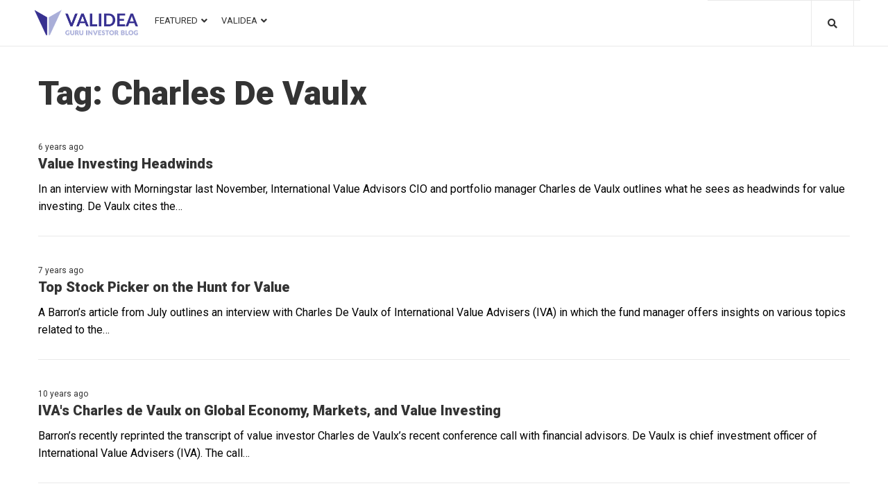

--- FILE ---
content_type: text/html; charset=UTF-8
request_url: https://blog.validea.com/tag/charles-de-vaulx/
body_size: 28676
content:
<!DOCTYPE html>
<html lang="en-US">
<head>
<meta charset="UTF-8">
<link rel="profile" href="http://gmpg.org/xfn/11">
<link rel="pingback" href="https://blog.validea.com/xmlrpc.php">

<meta name="viewport" content="width=device-width, initial-scale=1"/>
<meta name="theme-color" content="#2c59fb"/>
<meta name='robots' content='index, follow, max-image-preview:large, max-snippet:-1, max-video-preview:-1'/>

	<!-- This site is optimized with the Yoast SEO plugin v20.3 - https://yoast.com/wordpress/plugins/seo/ -->
	<title>Charles De Vaulx Archives &ndash; Validea&#039;s Guru Investor Blog</title>
	<link rel="canonical" href="https://blog.validea.com/tag/charles-de-vaulx/"/>
	<link rel="next" href="https://blog.validea.com/tag/charles-de-vaulx/page/2/"/>
	<meta property="og:locale" content="en_US"/>
	<meta property="og:type" content="article"/>
	<meta property="og:title" content="Charles De Vaulx Archives &ndash; Validea&#039;s Guru Investor Blog"/>
	<meta property="og:url" content="https://blog.validea.com/tag/charles-de-vaulx/"/>
	<meta property="og:site_name" content="Validea&#039;s Guru Investor Blog"/>
	<meta name="twitter:card" content="summary_large_image"/>
	<meta name="twitter:site" content="@guruinvestor"/>
	<script type="application/ld+json" class="yoast-schema-graph">{"@context":"https://schema.org","@graph":[{"@type":"CollectionPage","@id":"https://blog.validea.com/tag/charles-de-vaulx/","url":"https://blog.validea.com/tag/charles-de-vaulx/","name":"Charles De Vaulx Archives &ndash; Validea&#039;s Guru Investor Blog","isPartOf":{"@id":"https://blog.validea.com/#website"},"breadcrumb":{"@id":"https://blog.validea.com/tag/charles-de-vaulx/#breadcrumb"},"inLanguage":"en-US"},{"@type":"BreadcrumbList","@id":"https://blog.validea.com/tag/charles-de-vaulx/#breadcrumb","itemListElement":[{"@type":"ListItem","position":1,"name":"Home","item":"https://blog.validea.com/"},{"@type":"ListItem","position":2,"name":"Charles De Vaulx"}]},{"@type":"WebSite","@id":"https://blog.validea.com/#website","url":"https://blog.validea.com/","name":"Validea&#039;s Guru Investor Blog","description":"Validea&#039;s Guru Investor Blog","publisher":{"@id":"https://blog.validea.com/#organization"},"potentialAction":[{"@type":"SearchAction","target":{"@type":"EntryPoint","urlTemplate":"https://blog.validea.com/?s={search_term_string}"},"query-input":"required name=search_term_string"}],"inLanguage":"en-US"},{"@type":"Organization","@id":"https://blog.validea.com/#organization","name":"Validea","url":"https://blog.validea.com/","logo":{"@type":"ImageObject","inLanguage":"en-US","@id":"https://blog.validea.com/#/schema/logo/image/","url":"https://i0.wp.com/blog.validea.com/wp-content/uploads/2020/07/cropped-favicon-1.png?fit=106%2C106&ssl=1","contentUrl":"https://i0.wp.com/blog.validea.com/wp-content/uploads/2020/07/cropped-favicon-1.png?fit=106%2C106&ssl=1","width":106,"height":106,"caption":"Validea"},"image":{"@id":"https://blog.validea.com/#/schema/logo/image/"},"sameAs":["https://www.facebook.com/valideainc","https://twitter.com/guruinvestor","https://www.linkedin.com/company/validea-com","https://www.youtube.com/user/valideavids"]}]}</script>
	<!-- / Yoast SEO plugin. -->


<link rel='dns-prefetch' href='//a.omappapi.com'/>
<link rel='dns-prefetch' href='//stats.wp.com'/>
<link rel='dns-prefetch' href='//fonts.googleapis.com'/>
<link rel='dns-prefetch' href='//i0.wp.com'/>
<link rel="alternate" type="application/rss+xml" title="Validea&#039;s Guru Investor Blog &raquo; Feed" href="https://blog.validea.com/feed/"/>
<link rel="alternate" type="application/rss+xml" title="Validea&#039;s Guru Investor Blog &raquo; Comments Feed" href="https://blog.validea.com/comments/feed/"/>
<link rel="alternate" type="application/rss+xml" title="Validea&#039;s Guru Investor Blog &raquo; Charles De Vaulx Tag Feed" href="https://blog.validea.com/tag/charles-de-vaulx/feed/"/>
<script type="text/javascript">//<![CDATA[
window._wpemojiSettings={"baseUrl":"https:\/\/s.w.org\/images\/core\/emoji\/15.0.3\/72x72\/","ext":".png","svgUrl":"https:\/\/s.w.org\/images\/core\/emoji\/15.0.3\/svg\/","svgExt":".svg","source":{"concatemoji":"https:\/\/blog.validea.com\/wp-includes\/js\/wp-emoji-release.min.js?ver=6.5.7"}};!function(i,n){var o,s,e;function c(e){try{var t={supportTests:e,timestamp:(new Date).valueOf()};sessionStorage.setItem(o,JSON.stringify(t))}catch(e){}}function p(e,t,n){e.clearRect(0,0,e.canvas.width,e.canvas.height),e.fillText(t,0,0);var t=new Uint32Array(e.getImageData(0,0,e.canvas.width,e.canvas.height).data),r=(e.clearRect(0,0,e.canvas.width,e.canvas.height),e.fillText(n,0,0),new Uint32Array(e.getImageData(0,0,e.canvas.width,e.canvas.height).data));return t.every(function(e,t){return e===r[t]})}function u(e,t,n){switch(t){case"flag":return n(e,"\ud83c\udff3\ufe0f\u200d\u26a7\ufe0f","\ud83c\udff3\ufe0f\u200b\u26a7\ufe0f")?!1:!n(e,"\ud83c\uddfa\ud83c\uddf3","\ud83c\uddfa\u200b\ud83c\uddf3")&&!n(e,"\ud83c\udff4\udb40\udc67\udb40\udc62\udb40\udc65\udb40\udc6e\udb40\udc67\udb40\udc7f","\ud83c\udff4\u200b\udb40\udc67\u200b\udb40\udc62\u200b\udb40\udc65\u200b\udb40\udc6e\u200b\udb40\udc67\u200b\udb40\udc7f");case"emoji":return!n(e,"\ud83d\udc26\u200d\u2b1b","\ud83d\udc26\u200b\u2b1b")}return!1}function f(e,t,n){var r="undefined"!=typeof WorkerGlobalScope&&self instanceof WorkerGlobalScope?new OffscreenCanvas(300,150):i.createElement("canvas"),a=r.getContext("2d",{willReadFrequently:!0}),o=(a.textBaseline="top",a.font="600 32px Arial",{});return e.forEach(function(e){o[e]=t(a,e,n)}),o}function t(e){var t=i.createElement("script");t.src=e,t.defer=!0,i.head.appendChild(t)}"undefined"!=typeof Promise&&(o="wpEmojiSettingsSupports",s=["flag","emoji"],n.supports={everything:!0,everythingExceptFlag:!0},e=new Promise(function(e){i.addEventListener("DOMContentLoaded",e,{once:!0})}),new Promise(function(t){var n=function(){try{var e=JSON.parse(sessionStorage.getItem(o));if("object"==typeof e&&"number"==typeof e.timestamp&&(new Date).valueOf()<e.timestamp+604800&&"object"==typeof e.supportTests)return e.supportTests}catch(e){}return null}();if(!n){if("undefined"!=typeof Worker&&"undefined"!=typeof OffscreenCanvas&&"undefined"!=typeof URL&&URL.createObjectURL&&"undefined"!=typeof Blob)try{var e="postMessage("+f.toString()+"("+[JSON.stringify(s),u.toString(),p.toString()].join(",")+"));",r=new Blob([e],{type:"text/javascript"}),a=new Worker(URL.createObjectURL(r),{name:"wpTestEmojiSupports"});return void(a.onmessage=function(e){c(n=e.data),a.terminate(),t(n)})}catch(e){}c(n=f(s,u,p))}t(n)}).then(function(e){for(var t in e)n.supports[t]=e[t],n.supports.everything=n.supports.everything&&n.supports[t],"flag"!==t&&(n.supports.everythingExceptFlag=n.supports.everythingExceptFlag&&n.supports[t]);n.supports.everythingExceptFlag=n.supports.everythingExceptFlag&&!n.supports.flag,n.DOMReady=!1,n.readyCallback=function(){n.DOMReady=!0}}).then(function(){return e}).then(function(){var e;n.supports.everything||(n.readyCallback(),(e=n.source||{}).concatemoji?t(e.concatemoji):e.wpemoji&&e.twemoji&&(t(e.twemoji),t(e.wpemoji)))}))}((window,document),window._wpemojiSettings);
//]]></script>
<style id='wp-emoji-styles-inline-css' type='text/css'>img.wp-smiley,img.emoji{display:inline!important;border:none!important;box-shadow:none!important;height:1em!important;width:1em!important;margin:0 .07em!important;vertical-align:-.1em!important;background:none!important;padding:0!important}</style>
<link rel='stylesheet' id='wp-block-library-css' href='https://blog.validea.com/wp-includes/css/dist/block-library/style.min.css?ver=6.5.7' type='text/css' media='all'/>
<style id='wp-block-library-inline-css' type='text/css'>.has-text-align-justify{text-align:justify}</style>
<link rel='stylesheet' id='jetpack-videopress-video-block-view-css' href='https://blog.validea.com/wp-content/plugins/jetpack/jetpack_vendor/automattic/jetpack-videopress/build/block-editor/blocks/video/view.css?minify=false&#038;ver=34ae973733627b74a14e' type='text/css' media='all'/>
<link rel='stylesheet' id='mediaelement-css' href='https://blog.validea.com/wp-includes/js/mediaelement/mediaelementplayer-legacy.min.css?ver=4.2.17' type='text/css' media='all'/>
<link rel='stylesheet' id='wp-mediaelement-css' href='https://blog.validea.com/wp-includes/js/mediaelement/wp-mediaelement.min.css?ver=6.5.7' type='text/css' media='all'/>
<style id='classic-theme-styles-inline-css' type='text/css'>.wp-block-button__link{color:#fff;background-color:#32373c;border-radius:9999px;box-shadow:none;text-decoration:none;padding:calc(.667em + 2px) calc(1.333em + 2px);font-size:1.125em}.wp-block-file__button{background:#32373c;color:#fff;text-decoration:none}</style>
<style id='global-styles-inline-css' type='text/css'>body{--wp--preset--color--black:#000;--wp--preset--color--cyan-bluish-gray:#abb8c3;--wp--preset--color--white:#fff;--wp--preset--color--pale-pink:#f78da7;--wp--preset--color--vivid-red:#cf2e2e;--wp--preset--color--luminous-vivid-orange:#ff6900;--wp--preset--color--luminous-vivid-amber:#fcb900;--wp--preset--color--light-green-cyan:#7bdcb5;--wp--preset--color--vivid-green-cyan:#00d084;--wp--preset--color--pale-cyan-blue:#8ed1fc;--wp--preset--color--vivid-cyan-blue:#0693e3;--wp--preset--color--vivid-purple:#9b51e0;--wp--preset--gradient--vivid-cyan-blue-to-vivid-purple:linear-gradient(135deg,rgba(6,147,227,1) 0%,#9b51e0 100%);--wp--preset--gradient--light-green-cyan-to-vivid-green-cyan:linear-gradient(135deg,#7adcb4 0%,#00d082 100%);--wp--preset--gradient--luminous-vivid-amber-to-luminous-vivid-orange:linear-gradient(135deg,rgba(252,185,0,1) 0%,rgba(255,105,0,1) 100%);--wp--preset--gradient--luminous-vivid-orange-to-vivid-red:linear-gradient(135deg,rgba(255,105,0,1) 0%,#cf2e2e 100%);--wp--preset--gradient--very-light-gray-to-cyan-bluish-gray:linear-gradient(135deg,#eee 0%,#a9b8c3 100%);--wp--preset--gradient--cool-to-warm-spectrum:linear-gradient(135deg,#4aeadc 0%,#9778d1 20%,#cf2aba 40%,#ee2c82 60%,#fb6962 80%,#fef84c 100%);--wp--preset--gradient--blush-light-purple:linear-gradient(135deg,#ffceec 0%,#9896f0 100%);--wp--preset--gradient--blush-bordeaux:linear-gradient(135deg,#fecda5 0%,#fe2d2d 50%,#6b003e 100%);--wp--preset--gradient--luminous-dusk:linear-gradient(135deg,#ffcb70 0%,#c751c0 50%,#4158d0 100%);--wp--preset--gradient--pale-ocean:linear-gradient(135deg,#fff5cb 0%,#b6e3d4 50%,#33a7b5 100%);--wp--preset--gradient--electric-grass:linear-gradient(135deg,#caf880 0%,#71ce7e 100%);--wp--preset--gradient--midnight:linear-gradient(135deg,#020381 0%,#2874fc 100%);--wp--preset--font-size--small:13px;--wp--preset--font-size--medium:20px;--wp--preset--font-size--large:36px;--wp--preset--font-size--x-large:42px;--wp--preset--spacing--20:.44rem;--wp--preset--spacing--30:.67rem;--wp--preset--spacing--40:1rem;--wp--preset--spacing--50:1.5rem;--wp--preset--spacing--60:2.25rem;--wp--preset--spacing--70:3.38rem;--wp--preset--spacing--80:5.06rem;--wp--preset--shadow--natural:6px 6px 9px rgba(0,0,0,.2);--wp--preset--shadow--deep:12px 12px 50px rgba(0,0,0,.4);--wp--preset--shadow--sharp:6px 6px 0px rgba(0,0,0,.2);--wp--preset--shadow--outlined: 6px 6px 0px -3px rgba(255, 255, 255, 1), 6px 6px rgba(0, 0, 0, 1);--wp--preset--shadow--crisp:6px 6px 0px rgba(0,0,0,1)}:where(.is-layout-flex){gap:.5em}:where(.is-layout-grid){gap:.5em}body .is-layout-flex{display:flex}body .is-layout-flex{flex-wrap:wrap;align-items:center}body .is-layout-flex>*{margin:0}body .is-layout-grid{display:grid}body .is-layout-grid>*{margin:0}:where(.wp-block-columns.is-layout-flex){gap:2em}:where(.wp-block-columns.is-layout-grid){gap:2em}:where(.wp-block-post-template.is-layout-flex){gap:1.25em}:where(.wp-block-post-template.is-layout-grid){gap:1.25em}.has-black-color{color:var(--wp--preset--color--black)!important}.has-cyan-bluish-gray-color{color:var(--wp--preset--color--cyan-bluish-gray)!important}.has-white-color{color:var(--wp--preset--color--white)!important}.has-pale-pink-color{color:var(--wp--preset--color--pale-pink)!important}.has-vivid-red-color{color:var(--wp--preset--color--vivid-red)!important}.has-luminous-vivid-orange-color{color:var(--wp--preset--color--luminous-vivid-orange)!important}.has-luminous-vivid-amber-color{color:var(--wp--preset--color--luminous-vivid-amber)!important}.has-light-green-cyan-color{color:var(--wp--preset--color--light-green-cyan)!important}.has-vivid-green-cyan-color{color:var(--wp--preset--color--vivid-green-cyan)!important}.has-pale-cyan-blue-color{color:var(--wp--preset--color--pale-cyan-blue)!important}.has-vivid-cyan-blue-color{color:var(--wp--preset--color--vivid-cyan-blue)!important}.has-vivid-purple-color{color:var(--wp--preset--color--vivid-purple)!important}.has-black-background-color{background-color:var(--wp--preset--color--black)!important}.has-cyan-bluish-gray-background-color{background-color:var(--wp--preset--color--cyan-bluish-gray)!important}.has-white-background-color{background-color:var(--wp--preset--color--white)!important}.has-pale-pink-background-color{background-color:var(--wp--preset--color--pale-pink)!important}.has-vivid-red-background-color{background-color:var(--wp--preset--color--vivid-red)!important}.has-luminous-vivid-orange-background-color{background-color:var(--wp--preset--color--luminous-vivid-orange)!important}.has-luminous-vivid-amber-background-color{background-color:var(--wp--preset--color--luminous-vivid-amber)!important}.has-light-green-cyan-background-color{background-color:var(--wp--preset--color--light-green-cyan)!important}.has-vivid-green-cyan-background-color{background-color:var(--wp--preset--color--vivid-green-cyan)!important}.has-pale-cyan-blue-background-color{background-color:var(--wp--preset--color--pale-cyan-blue)!important}.has-vivid-cyan-blue-background-color{background-color:var(--wp--preset--color--vivid-cyan-blue)!important}.has-vivid-purple-background-color{background-color:var(--wp--preset--color--vivid-purple)!important}.has-black-border-color{border-color:var(--wp--preset--color--black)!important}.has-cyan-bluish-gray-border-color{border-color:var(--wp--preset--color--cyan-bluish-gray)!important}.has-white-border-color{border-color:var(--wp--preset--color--white)!important}.has-pale-pink-border-color{border-color:var(--wp--preset--color--pale-pink)!important}.has-vivid-red-border-color{border-color:var(--wp--preset--color--vivid-red)!important}.has-luminous-vivid-orange-border-color{border-color:var(--wp--preset--color--luminous-vivid-orange)!important}.has-luminous-vivid-amber-border-color{border-color:var(--wp--preset--color--luminous-vivid-amber)!important}.has-light-green-cyan-border-color{border-color:var(--wp--preset--color--light-green-cyan)!important}.has-vivid-green-cyan-border-color{border-color:var(--wp--preset--color--vivid-green-cyan)!important}.has-pale-cyan-blue-border-color{border-color:var(--wp--preset--color--pale-cyan-blue)!important}.has-vivid-cyan-blue-border-color{border-color:var(--wp--preset--color--vivid-cyan-blue)!important}.has-vivid-purple-border-color{border-color:var(--wp--preset--color--vivid-purple)!important}.has-vivid-cyan-blue-to-vivid-purple-gradient-background{background:var(--wp--preset--gradient--vivid-cyan-blue-to-vivid-purple)!important}.has-light-green-cyan-to-vivid-green-cyan-gradient-background{background:var(--wp--preset--gradient--light-green-cyan-to-vivid-green-cyan)!important}.has-luminous-vivid-amber-to-luminous-vivid-orange-gradient-background{background:var(--wp--preset--gradient--luminous-vivid-amber-to-luminous-vivid-orange)!important}.has-luminous-vivid-orange-to-vivid-red-gradient-background{background:var(--wp--preset--gradient--luminous-vivid-orange-to-vivid-red)!important}.has-very-light-gray-to-cyan-bluish-gray-gradient-background{background:var(--wp--preset--gradient--very-light-gray-to-cyan-bluish-gray)!important}.has-cool-to-warm-spectrum-gradient-background{background:var(--wp--preset--gradient--cool-to-warm-spectrum)!important}.has-blush-light-purple-gradient-background{background:var(--wp--preset--gradient--blush-light-purple)!important}.has-blush-bordeaux-gradient-background{background:var(--wp--preset--gradient--blush-bordeaux)!important}.has-luminous-dusk-gradient-background{background:var(--wp--preset--gradient--luminous-dusk)!important}.has-pale-ocean-gradient-background{background:var(--wp--preset--gradient--pale-ocean)!important}.has-electric-grass-gradient-background{background:var(--wp--preset--gradient--electric-grass)!important}.has-midnight-gradient-background{background:var(--wp--preset--gradient--midnight)!important}.has-small-font-size{font-size:var(--wp--preset--font-size--small)!important}.has-medium-font-size{font-size:var(--wp--preset--font-size--medium)!important}.has-large-font-size{font-size:var(--wp--preset--font-size--large)!important}.has-x-large-font-size{font-size:var(--wp--preset--font-size--x-large)!important}.wp-block-navigation a:where(:not(.wp-element-button)){color:inherit}:where(.wp-block-post-template.is-layout-flex){gap:1.25em}:where(.wp-block-post-template.is-layout-grid){gap:1.25em}:where(.wp-block-columns.is-layout-flex){gap:2em}:where(.wp-block-columns.is-layout-grid){gap:2em}.wp-block-pullquote{font-size:1.5em;line-height:1.6}</style>
<link rel='stylesheet' id='tag-groups-css-frontend-structure-css' href='https://blog.validea.com/wp-content/plugins/tag-groups/assets/css/jquery-ui.structure.min.css?ver=1.32.1' type='text/css' media='all'/>
<link rel='stylesheet' id='tag-groups-css-frontend-theme-css' href='https://blog.validea.com/wp-content/plugins/tag-groups/assets/css/ui-gray/jquery-ui.theme.min.css?ver=1.32.1' type='text/css' media='all'/>
<link rel='stylesheet' id='tag-groups-css-frontend-css' href='https://blog.validea.com/wp-content/plugins/tag-groups/assets/css/frontend.min.css?ver=1.32.1' type='text/css' media='all'/>
<link rel='stylesheet' id='cherry-google-fonts-storycle-css' href='//fonts.googleapis.com/css?family=Roboto%3A400%2C900%2C700%2C300&#038;subset=latin&#038;ver=6.5.7' type='text/css' media='all'/>
<link rel='stylesheet' id='font-awesome-all-css' href='https://blog.validea.com/wp-content/plugins/jet-menu/assets/public/lib/font-awesome/css/all.min.css?ver=5.12.0' type='text/css' media='all'/>
<link rel='stylesheet' id='font-awesome-v4-shims-css' href='https://blog.validea.com/wp-content/plugins/jet-menu/assets/public/lib/font-awesome/css/v4-shims.min.css?ver=5.12.0' type='text/css' media='all'/>
<link rel='stylesheet' id='jet-menu-public-css' href='https://blog.validea.com/wp-content/plugins/jet-menu/assets/public/css/public.css?ver=2.0.4' type='text/css' media='all'/>
<link rel='stylesheet' id='cx-google-fonts-jet_menu_options-css' href='//fonts.googleapis.com/css?family=Roboto%3A400&#038;subset=latin&#038;ver=6.5.7' type='text/css' media='all'/>
<link rel='stylesheet' id='jet-menu-3421-css' href='https://blog.validea.com/wp-content/uploads/jet-menu/jet-menu-3421.css?ver=1597328011' type='text/css' media='all'/>
<link rel='stylesheet' id='jet-blocks-css' href='https://blog.validea.com/wp-content/plugins/jet-blocks/assets/css/jet-blocks.css?ver=1.2.3' type='text/css' media='all'/>
<link rel='stylesheet' id='jet-elements-css' href='https://blog.validea.com/wp-content/plugins/jet-elements/assets/css/jet-elements.css?ver=2.2.17' type='text/css' media='all'/>
<link rel='stylesheet' id='jet-elements-skin-css' href='https://blog.validea.com/wp-content/plugins/jet-elements/assets/css/jet-elements-skin.css?ver=2.2.17' type='text/css' media='all'/>
<link rel='stylesheet' id='elementor-icons-css' href='https://blog.validea.com/wp-content/plugins/elementor/assets/lib/eicons/css/elementor-icons.min.css?ver=5.9.1' type='text/css' media='all'/>
<link rel='stylesheet' id='elementor-animations-css' href='https://blog.validea.com/wp-content/plugins/elementor/assets/lib/animations/animations.min.css?ver=3.0.16' type='text/css' media='all'/>
<link rel='stylesheet' id='elementor-frontend-legacy-css' href='https://blog.validea.com/wp-content/plugins/elementor/assets/css/frontend-legacy.min.css?ver=3.0.16' type='text/css' media='all'/>
<link rel='stylesheet' id='elementor-frontend-css' href='https://blog.validea.com/wp-content/plugins/elementor/assets/css/frontend.min.css?ver=3.0.16' type='text/css' media='all'/>
<style id='elementor-frontend-inline-css' type='text/css'>.elementor-kit-24946{--e-global-color-primary:#6ec1e4;--e-global-color-secondary:#54595f;--e-global-color-text:#7a7a7a;--e-global-color-accent:#61ce70;--e-global-color-20db6db2:#4054b2;--e-global-color-30986699:#23a455;--e-global-color-66bdcc1b:#000;--e-global-color-26265e9f:#fff;--e-global-typography-primary-font-family:"Roboto";--e-global-typography-primary-font-weight:600;--e-global-typography-secondary-font-family:"Roboto Slab";--e-global-typography-secondary-font-weight:400;--e-global-typography-text-font-family:"Roboto";--e-global-typography-text-font-weight:400;--e-global-typography-accent-font-family:"Roboto";--e-global-typography-accent-font-weight:500}.elementor-section.elementor-section-boxed>.elementor-container{max-width:1140px}.elementor-widget:not(:last-child){margin-bottom:20px}{}h1.entry-title{display:var(--page-title-display)}@media (max-width:1024px){.elementor-section.elementor-section-boxed>.elementor-container{max-width:1025px}}@media (max-width:767px){.elementor-section.elementor-section-boxed>.elementor-container{max-width:768px}}.elementor-25132 .elementor-element.elementor-element-50a965d>.elementor-container{max-width:1200px}.elementor-bc-flex-widget .elementor-25132 .elementor-element.elementor-element-49ec86d.elementor-column .elementor-column-wrap{align-items:center}.elementor-25132 .elementor-element.elementor-element-49ec86d.elementor-column.elementor-element[data-element_type="column"]>.elementor-column-wrap.elementor-element-populated>.elementor-widget-wrap{align-content:center;align-items:center}.elementor-25132 .elementor-element.elementor-element-49ec86d.elementor-column>.elementor-column-wrap>.elementor-widget-wrap{justify-content:center}.elementor-25132 .elementor-element.elementor-element-49ec86d > .elementor-column-wrap > .elementor-widget-wrap > .elementor-widget:not(.elementor-widget__width-auto):not(.elementor-widget__width-initial):not(:last-child):not(.elementor-absolute){margin-bottom:0px}.elementor-25132 .elementor-element.elementor-element-49ec86d>.elementor-element-populated{padding:0px 0px 0px 10px}.elementor-25132 .elementor-element.elementor-element-3ae4f6a .jet-logo{justify-content:flex-start}.elementor-25132 .elementor-element.elementor-element-3ae4f6a>.tippy-popper .tippy-tooltip .tippy-content{text-align:center}.elementor-25132 .elementor-element.elementor-element-ebc7c1e > .elementor-column-wrap > .elementor-widget-wrap > .elementor-widget:not(.elementor-widget__width-auto):not(.elementor-widget__width-initial):not(:last-child):not(.elementor-absolute){margin-bottom:0px}.elementor-25132 .elementor-element.elementor-element-ebc7c1e>.elementor-element-populated{padding:0px 5px 0px 5px}.jet-desktop-menu-active .elementor-25132 .elementor-element.elementor-element-3a43957 .jet-menu>.jet-menu-item{flex-grow:0}.elementor-25132 .elementor-element.elementor-element-3a43957 .jet-mobile-menu__toggle .jet-mobile-menu__toggle-icon{color:#4054b2}.elementor-25132 .elementor-element.elementor-element-3a43957 .jet-mobile-menu__toggle .jet-mobile-menu__toggle-icon i{font-size:30px}.elementor-25132 .elementor-element.elementor-element-3a43957 .jet-mobile-menu__toggle .jet-mobile-menu__toggle-icon svg{width:30px}.elementor-25132 .elementor-element.elementor-element-3a43957 .jet-mobile-menu__toggle{background-color:rgba(255,255,255,0)}.elementor-25132 .elementor-element.elementor-element-3a43957 .jet-mobile-menu__container{z-index:10001}.elementor-25132 .elementor-element.elementor-element-3a43957 .jet-mobile-menu-widget .jet-mobile-menu-cover{z-index:calc(10001-1)}.elementor-25132 .elementor-element.elementor-element-3a43957 .jet-mobile-menu__item .jet-menu-icon{align-self:center}.elementor-25132 .elementor-element.elementor-element-3a43957 .jet-mobile-menu__item .jet-menu-badge{align-self:flex-start}.elementor-25132 .elementor-element.elementor-element-3a43957>.tippy-popper .tippy-tooltip .tippy-content{text-align:center}.elementor-25132 .elementor-element.elementor-element-f4c4006 > .elementor-column-wrap > .elementor-widget-wrap > .elementor-widget:not(.elementor-widget__width-auto):not(.elementor-widget__width-initial):not(:last-child):not(.elementor-absolute){margin-bottom:0px}.elementor-25132 .elementor-element.elementor-element-f4c4006>.elementor-element-populated{border-style:solid;border-width:1px 0px 0px 0px;border-color:#e9e9e9;transition:background 0.3s, border 0.3s, border-radius 0.3s, box-shadow 0.3s;padding:19px 12px 10px 0px}.elementor-25132 .elementor-element.elementor-element-f4c4006>.elementor-element-populated>.elementor-background-overlay{transition:background 0.3s, border-radius 0.3s, opacity 0.3s}.elementor-25132 .elementor-element.elementor-element-49d2 .jet-auth-links{justify-content:flex-end}.elementor-25132 .elementor-element.elementor-element-49d2 .jet-auth-links__login .jet-auth-links__item{font-family:"Roboto",sans-serif;font-size:13px;font-weight:400;text-transform:uppercase;line-height:1em;color:#2c59fb}.elementor-25132 .elementor-element.elementor-element-49d2 .jet-auth-links__login .jet-auth-links__item:hover{color:#333}.elementor-25132 .elementor-element.elementor-element-49d2 .jet-auth-links__login .jet-auth-links__prefix{color:#333}.elementor-25132 .elementor-element.elementor-element-49d2 .jet-auth-links__logout .jet-auth-links__item{font-family:"Roboto",sans-serif;font-size:13px;font-weight:400;text-transform:uppercase;line-height:1em;color:#2c59fb}.elementor-25132 .elementor-element.elementor-element-49d2 .jet-auth-links__logout .jet-auth-links__item:hover{color:#333}.elementor-25132 .elementor-element.elementor-element-49d2 .jet-auth-links__logout .jet-auth-links__prefix{color:#333}.elementor-25132 .elementor-element.elementor-element-49d2 .jet-auth-links__register .jet-auth-links__item{font-family:"Roboto",sans-serif;font-size:13px;font-weight:400;text-transform:uppercase;line-height:1em;color:#2c59fb}.elementor-25132 .elementor-element.elementor-element-49d2 .jet-auth-links__register .jet-auth-links__item:hover{color:#333}.elementor-25132 .elementor-element.elementor-element-49d2 .jet-auth-links__register .jet-auth-links__prefix{color:#333}.elementor-25132 .elementor-element.elementor-element-49d2 .jet-auth-links__registered .jet-auth-links__item{font-family:"Roboto",sans-serif;font-size:13px;font-weight:400;text-transform:uppercase;line-height:1em;color:#2c59fb}.elementor-25132 .elementor-element.elementor-element-49d2 .jet-auth-links__registered .jet-auth-links__item:hover{color:#333}.elementor-25132 .elementor-element.elementor-element-49d2 .jet-auth-links__registered .jet-auth-links__prefix{color:#f3f3f9}.elementor-25132 .elementor-element.elementor-element-49d2>.tippy-popper .tippy-tooltip .tippy-content{text-align:center}.elementor-25132 .elementor-element.elementor-element-f0d7460 > .elementor-column-wrap > .elementor-widget-wrap > .elementor-widget:not(.elementor-widget__width-auto):not(.elementor-widget__width-initial):not(:last-child):not(.elementor-absolute){margin-bottom:0px}.elementor-25132 .elementor-element.elementor-element-f0d7460>.elementor-element-populated{border-style:solid;border-width:1px 0px 0px 0px;border-color:#e9e9e9;transition:background 0.3s, border 0.3s, border-radius 0.3s, box-shadow 0.3s;padding:0px 9px 0px 0px}.elementor-25132 .elementor-element.elementor-element-f0d7460>.elementor-element-populated>.elementor-background-overlay{transition:background 0.3s, border-radius 0.3s, opacity 0.3s}.elementor-25132 .elementor-element.elementor-element-3ef0863 .jet-search__field{font-family:"Roboto",sans-serif;font-size:26px;font-weight:900;line-height:1.308em;color:#fff;padding:13px 15px 13px 15px;border-style:solid;border-width:0px 0px 0px 0px;border-radius:0px 0px 0px 0px}.elementor-25132 .elementor-element.elementor-element-3ef0863 .jet-search__field::-webkit-input-placeholder{color:#fff}.elementor-25132 .elementor-element.elementor-element-3ef0863 .jet-search__field::-moz-placeholder{color:#fff}.elementor-25132 .elementor-element.elementor-element-3ef0863 .jet-search__field:-ms-input-placeholder{color:#fff}.elementor-25132 .elementor-element.elementor-element-3ef0863 .jet-search__submit-icon{font-size:24px}.elementor-25132 .elementor-element.elementor-element-3ef0863 .jet-search__submit{background-color:rgba(0,0,0,0);color:#2c59fb;margin:0px 0px 0px 0px}.elementor-25132 .elementor-element.elementor-element-3ef0863 .jet-search__submit:hover{color:#fff}.elementor-25132 .elementor-element.elementor-element-3ef0863 .jet-search__popup:not(.jet-search__popup--full-screen){width:1000px}.elementor-25132 .elementor-element.elementor-element-3ef0863 .jet-search__popup--full-screen .jet-search__popup-content{width:1000px}.elementor-25132 .elementor-element.elementor-element-3ef0863 .jet-search__popup{background-color:rgba(15,15,15,.9);padding:0% 0% 0% 0%;margin:-1% 0% 0% 0%;border-radius:0px 0px 0px 0px;top:0%;bottom:auto;right:0%;left:auto}.elementor-25132 .elementor-element.elementor-element-3ef0863 .jet-search__popup-trigger-icon{font-size:14px}.elementor-25132 .elementor-element.elementor-element-3ef0863 .jet-search__popup-trigger{background-color:rgba(0,0,0,0);color:#333;padding:20px 23px 20px 23px;border-style:solid;border-width:0px 1px 0px 1px;border-color:#e9e9e9}.elementor-25132 .elementor-element.elementor-element-3ef0863 .jet-search__popup-trigger:hover{background-color:#2c59fb;color:#fff}.elementor-25132 .elementor-element.elementor-element-3ef0863 .jet-search__popup-trigger-container{justify-content:flex-end}.elementor-25132 .elementor-element.elementor-element-3ef0863 .jet-search__popup-close-icon{font-size:24px}.elementor-25132 .elementor-element.elementor-element-3ef0863 .jet-search__popup-close{background-color:rgba(0,0,0,0);color:#2c59fb;padding:15px 15px 15px 15px;margin:0px 0px 0px 0px}.elementor-25132 .elementor-element.elementor-element-3ef0863 .jet-search__popup-close:hover{color:#fff}.elementor-25132 .elementor-element.elementor-element-3ef0863>.tippy-popper .tippy-tooltip .tippy-content{text-align:center}.elementor-25132 .elementor-element.elementor-element-50a965d{border-style:solid;border-width:0px 0px 1px 0px;border-color:#e9e9e9;transition:background 0.3s, border 0.3s, border-radius 0.3s, box-shadow 0.3s}.elementor-25132 .elementor-element.elementor-element-50a965d>.elementor-background-overlay{transition:background 0.3s, border-radius 0.3s, opacity 0.3s}.elementor-25132 .elementor-element.elementor-element-007e5b3 .elementor-spacer-inner{height:20px}.elementor-25132 .elementor-element.elementor-element-007e5b3>.tippy-popper .tippy-tooltip .tippy-content{text-align:center}@media (min-width:768px){.elementor-25132 .elementor-element.elementor-element-49ec86d{width:14%}.elementor-25132 .elementor-element.elementor-element-ebc7c1e{width:67.667%}.elementor-25132 .elementor-element.elementor-element-f4c4006{width:12.25%}.elementor-25132 .elementor-element.elementor-element-f0d7460{width:6.083%}}@media (max-width:1024px) and (min-width:768px){.elementor-25132 .elementor-element.elementor-element-49ec86d{width:25%}.elementor-25132 .elementor-element.elementor-element-ebc7c1e{width:45%}.elementor-25132 .elementor-element.elementor-element-f4c4006{width:20%}.elementor-25132 .elementor-element.elementor-element-f0d7460{width:10%}}@media (max-width:1024px){.elementor-25132 .elementor-element.elementor-element-49ec86d>.elementor-element-populated{padding:0px 0px 0px 0px}.elementor-25132 .elementor-element.elementor-element-49d2 .jet-auth-links{justify-content:flex-end}.elementor-25132 .elementor-element.elementor-element-3ef0863 .jet-search__popup:not(.jet-search__popup--full-screen){width:562px}.elementor-25132 .elementor-element.elementor-element-3ef0863 .jet-search__popup--full-screen .jet-search__popup-content{width:562px}}@media (max-width:767px){.elementor-25132 .elementor-element.elementor-element-49ec86d>.elementor-element-populated{padding:0px 0px 0px 0px}.elementor-25132 .elementor-element.elementor-element-ebc7c1e.elementor-column{order:4}.elementor-25132 .elementor-element.elementor-element-ebc7c1e>.elementor-element-populated{margin:-25px 0px 0px 0px}.elementor-25132 .elementor-element.elementor-element-f4c4006{width:78%}.elementor-25132 .elementor-element.elementor-element-49d2 .jet-auth-links{justify-content:flex-end}.elementor-25132 .elementor-element.elementor-element-f0d7460{width:22%}.elementor-25132 .elementor-element.elementor-element-3ef0863 .jet-search__popup:not(.jet-search__popup--full-screen){width:286px}.elementor-25132 .elementor-element.elementor-element-3ef0863 .jet-search__popup--full-screen .jet-search__popup-content{width:286px}}.elementor-25150 .elementor-element.elementor-element-187d06cb>.elementor-container{max-width:1200px}.elementor-25150 .elementor-element.elementor-element-21208442 > .elementor-column-wrap > .elementor-widget-wrap > .elementor-widget:not(.elementor-widget__width-auto):not(.elementor-widget__width-initial):not(:last-child):not(.elementor-absolute){margin-bottom:0px}.elementor-25150 .elementor-element.elementor-element-21208442>.elementor-element-populated{border-style:solid;border-width:1px 0px 0px 0px;border-color:#e9e9e9;transition:background 0.3s, border 0.3s, border-radius 0.3s, box-shadow 0.3s;padding:36px 10px 30px 10px}.elementor-25150 .elementor-element.elementor-element-21208442>.elementor-element-populated>.elementor-background-overlay{transition:background 0.3s, border-radius 0.3s, opacity 0.3s}.elementor-25150 .elementor-element.elementor-element-528e9559 .jet-smart-listing{margin:0px -10px 0px -10px}.elementor-25150 .elementor-element.elementor-element-528e9559 .jet-smart-listing__featured{margin:10px 10px 10px 10px}.elementor-25150 .elementor-element.elementor-element-528e9559 .jet-smart-listing__posts{margin:0px 0px 0px 0px}.elementor-25150 .elementor-element.elementor-element-528e9559 .jet-smart-listing__title{padding:0px 0px 0px 0px;margin:0px 0px 0px 0px}.elementor-25150 .elementor-element.elementor-element-528e9559 .jet-smart-listing__filter>.jet-smart-listing__filter-item>a{margin:0px 0px 0px 10px}.elementor-25150 .elementor-element.elementor-element-528e9559 .jet-smart-listing__filter-more>.jet-blog-icon{margin:0px 0px 0px 10px}.elementor-25150 .elementor-element.elementor-element-528e9559 .jet-smart-listing__featured .jet-smart-listing__meta{text-align:left}.elementor-25150 .elementor-element.elementor-element-528e9559 .jet-smart-listing__featured .jet-smart-listing__more .jet-smart-listing__more-text{text-decoration:none}.elementor-25150 .elementor-element.elementor-element-528e9559 .jet-smart-listing__featured .jet-smart-listing__more:hover .jet-smart-listing__more-text{text-decoration:none}.elementor-25150 .elementor-element.elementor-element-528e9559 .jet-smart-listing__featured .jet-smart-listing__more-wrap{justify-content:flex-start}.elementor-25150 .elementor-element.elementor-element-528e9559 .jet-smart-listing__featured .jet-smart-listing__terms-link{text-decoration:none}.elementor-25150 .elementor-element.elementor-element-528e9559 .jet-smart-listing__featured .jet-smart-listing__terms-link:hover{text-decoration:none}.elementor-25150 .elementor-element.elementor-element-528e9559 .jet-smart-listing__post{padding:0px 10px 0px 10px}.elementor-25150 .elementor-element.elementor-element-528e9559 .jet-smart-listing__post .post-title-simple{font-size:20px;line-height:1.4em}.elementor-25150 .elementor-element.elementor-element-528e9559 .jet-smart-listing__post .post-title-simple{margin:0px 0px 10px 0px}.elementor-25150 .elementor-element.elementor-element-528e9559 .jet-smart-listing__post .post-excerpt-simple{margin:0px 0px 20px 0px}.elementor-25150 .elementor-element.elementor-element-528e9559 .jet-smart-listing__post .jet-smart-listing__meta-item .jet-smart-listing__meta-icon{font-size:12px}body:not(.rtl) .elementor-25150 .elementor-element.elementor-element-528e9559 .jet-smart-listing__post .jet-smart-listing__meta-item .jet-smart-listing__meta-icon{margin-right:0px}body.rtl .elementor-25150 .elementor-element.elementor-element-528e9559 .jet-smart-listing__post .jet-smart-listing__meta-item .jet-smart-listing__meta-icon{margin-left:0px}.elementor-25150 .elementor-element.elementor-element-528e9559 .jet-smart-listing__post .jet-smart-listing__meta{margin:0px 0px 9px 0px;text-align:left}.elementor-25150 .elementor-element.elementor-element-528e9559 .jet-smart-listing__post .jet-smart-listing__more .jet-smart-listing__more-text{text-decoration:none}.elementor-25150 .elementor-element.elementor-element-528e9559 .jet-smart-listing__post .jet-smart-listing__more:hover .jet-smart-listing__more-text{text-decoration:none}.elementor-25150 .elementor-element.elementor-element-528e9559 .jet-smart-listing__post .jet-smart-listing__more-wrap{justify-content:flex-start}.elementor-25150 .elementor-element.elementor-element-528e9559 .jet-smart-listing__post .jet-smart-listing__terms-link{text-decoration:none;margin:12px 0px 0px 0px}.elementor-25150 .elementor-element.elementor-element-528e9559 .jet-smart-listing__post .jet-smart-listing__terms-link:hover{text-decoration:none}.elementor-25150 .elementor-element.elementor-element-528e9559 .jet-smart-listing__arrow.jet-arrow-prev{top:1px;bottom:auto;right:26px;left:auto}.elementor-25150 .elementor-element.elementor-element-528e9559 .jet-smart-listing__arrow.jet-arrow-next{top:1px;bottom:auto;right:-1px;left:auto}.elementor-25150 .elementor-element.elementor-element-528e9559 .jet-title-fields__item-label{margin-right:5px}.elementor-25150 .elementor-element.elementor-element-528e9559 .jet-content-fields__item-label{margin-right:5px}.elementor-25150 .elementor-element.elementor-element-528e9559 .jet-processing{opacity:.5}.elementor-25150 .elementor-element.elementor-element-528e9559>.tippy-popper .tippy-tooltip .tippy-content{text-align:center}.elementor-25150 .elementor-element.elementor-element-187d06cb{padding:0px 0px 0px 0px;z-index:0}.elementor-25150 .elementor-element.elementor-element-2f9fbd53 > .elementor-column-wrap > .elementor-widget-wrap > .elementor-widget:not(.elementor-widget__width-auto):not(.elementor-widget__width-initial):not(:last-child):not(.elementor-absolute){margin-bottom:0px}.elementor-25150 .elementor-element.elementor-element-2f9fbd53>.elementor-element-populated{border-style:solid;border-width:0px 1px 0px 1px;border-color:#e9e9e9;transition:background 0.3s, border 0.3s, border-radius 0.3s, box-shadow 0.3s;margin:0px 0px 0px 9px;padding:29px 10px 29px 15px}.elementor-25150 .elementor-element.elementor-element-2f9fbd53>.elementor-element-populated>.elementor-background-overlay{transition:background 0.3s, border-radius 0.3s, opacity 0.3s}.elementor-25150 .elementor-element.elementor-element-55c1b44d .jet-logo{justify-content:flex-start}.elementor-25150 .elementor-element.elementor-element-55c1b44d>.elementor-widget-container{padding:26px 0px 20px 15px}.elementor-25150 .elementor-element.elementor-element-55c1b44d>.tippy-popper .tippy-tooltip .tippy-content{text-align:center}.elementor-25150 .elementor-element.elementor-element-55c1b44d{width:32%;max-width:32%}.elementor-25150 .elementor-element.elementor-element-788696fc{color:#333;font-family:"Roboto",sans-serif;font-size:13px;line-height:1.385em}.elementor-25150 .elementor-element.elementor-element-788696fc>.elementor-widget-container{padding:0px 25px 0px 15px}.elementor-25150 .elementor-element.elementor-element-788696fc>.tippy-popper .tippy-tooltip .tippy-content{text-align:center}.elementor-25150 .elementor-element.elementor-element-8e39213 > .elementor-column-wrap > .elementor-widget-wrap > .elementor-widget:not(.elementor-widget__width-auto):not(.elementor-widget__width-initial):not(:last-child):not(.elementor-absolute){margin-bottom:0px}.elementor-25150 .elementor-element.elementor-element-8e39213>.elementor-element-populated{border-style:solid;border-width:0px 1px 0px 0px;border-color:#e9e9e9;transition:background 0.3s, border 0.3s, border-radius 0.3s, box-shadow 0.3s;margin:0px 9px 0px 0px;padding:37px 29px 29px 29px}.elementor-25150 .elementor-element.elementor-element-8e39213>.elementor-element-populated>.elementor-background-overlay{transition:background 0.3s, border-radius 0.3s, opacity 0.3s}.elementor-25150 .elementor-element.elementor-element-7d66bac7 .elementor-heading-title{letter-spacing:.2px}.elementor-25150 .elementor-element.elementor-element-7d66bac7>.tippy-popper .tippy-tooltip .tippy-content{text-align:center}.elementor-25150 .elementor-element.elementor-element-76f70106{color:#333;font-family:"Roboto",sans-serif;font-size:13px;line-height:1.385em}.elementor-25150 .elementor-element.elementor-element-76f70106>.elementor-widget-container{margin:8px 0px 16px 0px}.elementor-25150 .elementor-element.elementor-element-76f70106>.tippy-popper .tippy-tooltip .tippy-content{text-align:center}.elementor-25150 .elementor-element.elementor-element-90bf62c>.tippy-popper .tippy-tooltip .tippy-content{text-align:center}.elementor-25150 .elementor-element.elementor-element-1ebab863{--grid-template-columns:repeat(0,auto);--icon-size:15px;--grid-column-gap:15px;--grid-row-gap:0px}.elementor-25150 .elementor-element.elementor-element-1ebab863 .elementor-widget-container{text-align:left}.elementor-25150 .elementor-element.elementor-element-1ebab863 .elementor-social-icon{background-color:rgba(0,0,0,0);--icon-padding:0em}.elementor-25150 .elementor-element.elementor-element-1ebab863 .elementor-social-icon i{color:#828282}.elementor-25150 .elementor-element.elementor-element-1ebab863 .elementor-social-icon svg{fill:#828282}.elementor-25150 .elementor-element.elementor-element-1ebab863 .elementor-social-icon:hover i{color:#333}.elementor-25150 .elementor-element.elementor-element-1ebab863 .elementor-social-icon:hover svg{fill:#333}.elementor-25150 .elementor-element.elementor-element-1ebab863>.elementor-widget-container{margin:23px 0px 0px 0px}.elementor-25150 .elementor-element.elementor-element-1ebab863>.tippy-popper .tippy-tooltip .tippy-content{text-align:center}.elementor-25150 .elementor-element.elementor-element-5c58e648{border-style:solid;border-width:1px 0px 1px 0px;border-color:#e9e9e9;transition:background 0.3s, border 0.3s, border-radius 0.3s, box-shadow 0.3s;padding:0px 0px 0px 0px}.elementor-25150 .elementor-element.elementor-element-5c58e648>.elementor-background-overlay{transition:background 0.3s, border-radius 0.3s, opacity 0.3s}.elementor-25150 .elementor-element.elementor-element-72cc3b89>.elementor-container>.elementor-row>.elementor-column>.elementor-column-wrap>.elementor-widget-wrap{align-content:center;align-items:center}.elementor-25150 .elementor-element.elementor-element-5920c0e0>.elementor-element-populated{padding:0px 9px 0px 9px}.elementor-25150 .elementor-element.elementor-element-2f75b076 .elementor-text-editor{text-align:left}.elementor-25150 .elementor-element.elementor-element-2f75b076{color:#333;font-size:11px;line-height:1.365em}.elementor-25150 .elementor-element.elementor-element-2f75b076>.tippy-popper .tippy-tooltip .tippy-content{text-align:center}.elementor-25150 .elementor-element.elementor-element-72cc3b89{padding:12px 0px 14px 0px}@media (min-width:768px){.elementor-25150 .elementor-element.elementor-element-2f9fbd53{width:59.333%}.elementor-25150 .elementor-element.elementor-element-8e39213{width:40.667%}}@media (max-width:1024px) and (min-width:768px){.elementor-25150 .elementor-element.elementor-element-2f9fbd53{width:50%}.elementor-25150 .elementor-element.elementor-element-8e39213{width:50%}.elementor-25150 .elementor-element.elementor-element-5920c0e0{width:100%}}@media (max-width:1024px){.elementor-25150 .elementor-element.elementor-element-528e9559 .jet-smart-listing__post .jet-smart-listing__meta{margin:0px 0px 0px 0px}.elementor-25150 .elementor-element.elementor-element-2f75b076 .elementor-text-editor{text-align:left}}@media (max-width:767px){.elementor-25150 .elementor-element.elementor-element-2f9fbd53>.elementor-element-populated{margin:0px 0px 0px 0px;padding:20px 10px 20px 10px}.elementor-25150 .elementor-element.elementor-element-55c1b44d>.elementor-widget-container{padding:15px 0px 15px 0px}.elementor-25150 .elementor-element.elementor-element-788696fc>.elementor-widget-container{padding:0px 0px 0px 0px}.elementor-25150 .elementor-element.elementor-element-8e39213>.elementor-element-populated{margin:0px 0px 0px 0px;padding:20px 10px 20px 10px}.elementor-25150 .elementor-element.elementor-element-2f75b076 .elementor-text-editor{text-align:center}}</style>
<link rel='stylesheet' id='jet-blog-css' href='https://blog.validea.com/wp-content/plugins/jet-blog/assets/css/jet-blog.css?ver=2.2.9' type='text/css' media='all'/>
<link rel='stylesheet' id='jet-tabs-frontend-css' href='https://blog.validea.com/wp-content/plugins/jet-tabs/assets/css/jet-tabs-frontend.css?ver=2.1.6' type='text/css' media='all'/>
<link rel='stylesheet' id='jet-tricks-frontend-css' href='https://blog.validea.com/wp-content/plugins/jet-tricks/assets/css/jet-tricks-frontend.css?ver=1.2.9' type='text/css' media='all'/>
<style id='akismet-widget-style-inline-css' type='text/css'>.a-stats{--akismet-color-mid-green:#357b49;--akismet-color-white:#fff;--akismet-color-light-grey:#f6f7f7;max-width:350px;width:auto}.a-stats *{all:unset;box-sizing:border-box}.a-stats strong{font-weight:600}.a-stats a.a-stats__link,.a-stats a.a-stats__link:visited,.a-stats a.a-stats__link:active{background:var(--akismet-color-mid-green);border:none;box-shadow:none;border-radius:8px;color:var(--akismet-color-white);cursor:pointer;display:block;font-family:-apple-system,BlinkMacSystemFont,'Segoe UI','Roboto','Oxygen-Sans','Ubuntu','Cantarell','Helvetica Neue',sans-serif;font-weight:500;padding:12px;text-align:center;text-decoration:none;transition:all .2s ease}.widget .a-stats a.a-stats__link:focus{background:var(--akismet-color-mid-green);color:var(--akismet-color-white);text-decoration:none}.a-stats a.a-stats__link:hover{filter:brightness(110%);box-shadow: 0 4px 12px rgba(0, 0, 0, 0.06), 0 0 2px rgba(0, 0, 0, 0.16)}.a-stats .count{color:var(--akismet-color-white);display:block;font-size:1.5em;line-height:1.4;padding:0 13px;white-space:nowrap}</style>
<link rel='stylesheet' id='tablepress-default-css' href='https://blog.validea.com/wp-content/plugins/tablepress/css/build/default.css?ver=2.1.4' type='text/css' media='all'/>
<link rel='stylesheet' id='font-awesome-css' href='https://blog.validea.com/wp-content/plugins/elementor/assets/lib/font-awesome/css/font-awesome.min.css?ver=4.7.0' type='text/css' media='all'/>
<link rel='stylesheet' id='magnific-popup-css' href='https://blog.validea.com/wp-content/themes/storycle/assets/css/magnific-popup.min.css?ver=1.1.0' type='text/css' media='all'/>
<link rel='stylesheet' id='jquery-swiper-css' href='https://blog.validea.com/wp-content/themes/storycle/assets/css/swiper.min.css?ver=3.4.2' type='text/css' media='all'/>
<link rel='stylesheet' id='material-design-icons-css' href='https://blog.validea.com/wp-content/themes/storycle/assets/css/materialdesignicons.min.css?ver=2.1.19' type='text/css' media='all'/>
<link rel='stylesheet' id='storycle-theme-style-css' href='https://blog.validea.com/wp-content/themes/storycle/style.css?ver=1.1.0' type='text/css' media='all'/>
<link rel='stylesheet' id='storycle-skin-style-css' href='https://blog.validea.com/wp-content/themes/storycle/skins/cryprate/style-skin.css?ver=1.1.0' type='text/css' media='all'/>
<style id='storycle-skin-style-inline-css' type='text/css'>body{font-style:normal;font-weight:400;font-size:16px;line-height:1.6;font-family:Roboto,sans-serif;letter-spacing:0em;text-align:left;text-transform:none;color:#000}h1,.h1-style{font-style:normal;font-weight:900;font-size:36px;line-height:1.175;font-family:Roboto,sans-serif;letter-spacing:0em;text-align:inherit;text-transform:none;color:#333}h2,.h2-style{font-style:normal;font-weight:900;font-size:32px;line-height:1.175;font-family:Roboto,sans-serif;letter-spacing:0em;text-align:inherit;text-transform:none;color:#333}h3,.h3-style{font-style:normal;font-weight:700;font-size:30px;line-height:1.308;font-family:Roboto,sans-serif;letter-spacing:0em;text-align:inherit;text-transform:none;color:#333}h4,.h4-style{font-style:normal;font-weight:900;font-size:26px;line-height:1.308;font-family:Roboto,sans-serif;letter-spacing:0em;text-align:inherit;text-transform:none;color:#333}h5,.h5-style{font-style:normal;font-weight:900;font-size:20px;line-height:1.4;font-family:Roboto,sans-serif;letter-spacing:0em;text-align:inherit;text-transform:none;color:#333}h6,.h6-style{font-style:normal;font-weight:700;font-size:15px;line-height:1.4;font-family:Roboto,sans-serif;letter-spacing:0em;text-align:inherit;text-transform:none;color:#333}@media (min-width:1200px){h1,.h1-style{font-size:48px}h2,.h2-style{font-size:40px}h3,.h3-style{font-size:36px}}a,h1 a:hover,h2 a:hover,h3 a:hover,h4 a:hover,h5 a:hover,h6 a:hover{color:#2c59fb}a:hover{color:#00c8ec}.invert{color:#fff}.primary-color{color:#2c59fb}@media (min-width:1200px){.site .container{max-width:1200px}}.site--layout-boxed .site-inner,.site--layout-framed .site-inner{max-width:1230px;background-color:#fff}.card-container,.content-separate-style .card-wrapper,.content-separate-style .sidebar .widget:not(.elementor-template-widget):not(.widget_elementor-library):not(.elementor-wp-widget),.content-separate-style .post-author-bio,.content-separate-style .comments-area,.content-separate-style .related-posts {background-color:#fff}blockquote{border-left-color:#2c59fb}blockquote.quote-bg{background-color:#333;color:#fff}blockquote:before,blockquote.quote-bg cite{color:#e9e9e9}blockquote.quote-type-2:before{color:#2c59fb}cite{font-weight:400;color:#b9b9b9}hr,.elementor hr{background-color:#e9e9e9}.wp-caption-text{color:#b9b9b9}.mejs-video .mejs-overlay:hover .mejs-overlay-button,.video-popup__trigger:hover .video-popup__play-icon{color:#2c59fb}.page-preloader-cover{background-color:#fff}.page-preloader-cover .bar:before{background-color:#2c59fb}.page-preloader-cover .bar{background-color:#eee}#toTop{color:#fff;background-color:#2c59fb}#toTop:hover{background-color:#1340e2}.header-container:not(.header-container--transparent) {background-color:#fff;background-repeat:no-repeat;background-attachment:scroll;background-size:cover;background-position:center}.site-logo--text{font-style:normal;font-weight:700;font-size:30px;line-height:1;font-family:Roboto,sans-serif;letter-spacing:0em;text-transform:none}.site-logo__link,.site-logo__link:hover{color:#2c59fb}input,select,textarea{font-style:normal;font-weight:400;font-family:Roboto,sans-serif;border-color:#e9e9e9;color:#000}input:focus,select:focus,textarea:focus{border-color:#2c59fb}.comment-form label{color:#b9b9b9}.main-navigation .menu>li>a,.jet-menu>li>a,.jet-menu-badge__inner{font-style:normal;font-weight:900;font-family:Roboto,sans-serif;color:#fff}.jet-menu-badge__inner{background-color:#2c59fb}.main-navigation .menu>li:hover>a,.main-navigation .menu>li.current_page_item>a,.main-navigation .menu>li.current_page_ancestor>a,.main-navigation .menu>li.current-menu-item>a,.main-navigation .menu>li.current-menu-ancestor>a,.jet-menu>li:hover>a,.jet-menu>li.jet-menu-hover>a,.jet-menu>li.jet-current-menu-item>a{background-color:#2c59fb}.main-navigation .sub-menu,.jet-sub-mega-menu,.jet-sub-menu{border-color:#2c59fb}.main-navigation .sub-menu a,.jet-sub-menu>li>a{color:#fff}.main-navigation .sub-menu a:hover,.main-navigation .sub-menu li.current_page_item>a,.main-navigation .sub-menu li.current_page_ancestor>a,.main-navigation .sub-menu li.current-menu-item>a,.main-navigation .sub-menu li.current-menu-ancestor>a,.jet-sub-menu>li.jet-menu-hover>a,.jet-sub-menu>li.jet-current-menu-item>a,.jet-custom-nav__item.hover-state>a .jet-menu-link-text,.jet-custom-nav__sub .jet-custom-nav__item.hover-state>a .jet-menu-link-text{color:#00c8ec}.menu-toggle .menu-toggle-inner{background-color:#333}.menu-toggle:hover .menu-toggle-inner{background-color:#2c59fb}.jet-mobile-menu-toggle-button{background-color:#2c59fb;color:#fff}.jet-menu-item-desc{font-style:normal;font-weight:400;font-family:Roboto,sans-serif;letter-spacing:0em;text-align:left;text-transform:none;color:#fff}.sticky__label{background-color:#2c59fb;color:#fff}.posts-list--default .posts-list__item,.posts-list--search .posts-list__item{border-color:#eee}.post-timeline-date{color:#fff}.post-timeline-date__date{background-color:#333}.post-timeline-date__time{background-color:#2c59fb}.post-timeline-date:before{background-color:#eee}.posts-list .entry-meta{color:#b9b9b9}.post__cats a{font-style:normal;font-weight:900;font-family:Roboto,sans-serif;letter-spacing:.05em;background-color:#2c59fb;color:#fff}.post__cats a:hover{background-color:#1340e2}.post__cats i,.post__date i,.post__comments i,.post__tags i,.posted-by i{color:#dadada}.posted-by{color:#2c59fb}.post-via .meta-title,.post-sources .meta-title,.single-post .hentry .post__tags .meta-title{background-color:#333;color:#fff}.post-via a,.post-sources a,.single-post .hentry .post__tags a{border-color:#e9e9e9}.post-via a:hover,.post-sources a:hover,.single-post .hentry .post__tags a:hover{color:#fff;border-color:#2c59fb;background-color:#2c59fb}.invert .post__cats i,.invert .post__date i,.invert .post__comments i,.invert .post__tags i,.invert .posted-by i,.invert .cs-share__icon,.invert .cherry-trend-views__count:before{color:#f3f3f3}.posts-list--grid-2 .posts-list__item-media{background-color:#333}.posts-list--grid-2 .has-thumb .posts-list__item-content,.posts-list--grid-2 .format-gallery .posts-list__item-content{background-color:rgba(51,51,51,.5)}.format-quote .post-featured-content,.single-format-quote .single-featured-header .post-featured-content{background-color:#333;color:#fff}.format-link .post-featured-content,.single-format-link .single-featured-header .post-featured-content{background-color:#f3f3f3}.related-posts__content:before,.related-posts__content:after{background-color:#2c59fb}.related-posts__nav-item{color:#b9b9b9}.related-posts__nav-item:hover,.related-posts__nav-item.active{color:#2c59fb}.single-post .hentry .entry-footer:not(:empty),.post-author-bio__title,.related-posts__header,.comments-title,.comment-reply-title {border-color:#eee}.post-author__title a,.single-author-box__title a,.comment-meta .fn,#cancel-comment-reply-link{color:#2c59fb}.post-author__title a:hover,.single-author-box__title a:hover,.comment-meta .fn a:hover,#cancel-comment-reply-link:hover{color:#00c8ec}.comment-date__link{color:#e9e9e9}.reading-progress-bar .progress-bar{background-color:#2c59fb}.post-template-single-layout-2 .single-featured-header__meta-box,.post-template-single-layout-9 .single-featured-header__inner-wrap{background-color:#2c59fb}.post-template-single-layout-10 .hentry .entry-content{border-color:#fff}.site-content .page-links a,.site-content .page-links>.page-links__item,.nav-links .page-numbers,.woocommerce-pagination .page-numbers,.posts-load-more-btn{font-style:normal;font-weight:900;font-family:Roboto,sans-serif;letter-spacing:.05em}.site-content .page-links a,.nav-links .page-numbers,.woocommerce-pagination .page-numbers{color:#fff;background-color:#2c59fb;border-color:#2c59fb}.site-content .page-links a:hover,.site-content .page-links>.page-links__item,.nav-links a.page-numbers:hover,.nav-links .page-numbers.current,.woocommerce-pagination a.page-numbers:hover,.woocommerce-pagination .page-numbers.current{color:#2c59fb;background-color:transparent;border-color:#eee}.posts-load-more-nav,.pagination,.woocommerce nav.woocommerce-pagination,.comment-navigation,.posts-navigation,.post-navigation{border-color:#eee}.posts-load-more-btn{color:#2c59fb}.posts-load-more-btn:not([disabled]):hover {color:#00c8ec}.posts-navigation a:not(:hover) .nav-text ,.post-navigation a:not(:hover) .nav-text {color:#b9b9b9}.comment-navigation a:hover,.posts-navigation a:hover,.post-navigation a:hover{color:#2c59fb}.site-content__wrap .breadcrumbs__inner{border-color:#eee}.breadcrumbs__wrap{font-style:normal;font-weight:300;font-size:11px;line-height:1.364;font-family:Roboto,sans-serif;letter-spacing:0em;text-transform:none}.breadcrumbs__item-target,.breadcrumbs__item-sep{color:#e9e9e9}.footer-container{background-color:#1c1c21;color:#c3c3c9}.mfp-iframe-holder .mfp-close:hover,.mfp-image-holder .mfp-close:hover{color:#2c59fb}.mfp-iframe-holder .mfp-arrow:hover:before,.mfp-iframe-holder .mfp-arrow:hover:after,.mfp-image-holder .mfp-arrow:hover:before,.mfp-image-holder .mfp-arrow:hover:after{background-color:#2c59fb}.swiper-button-next,.swiper-button-prev,.swiper-container .swiper-button-next,.swiper-container .swiper-button-prev{color:#fff;background-color:#2c59fb}.swiper-button-next:hover,.swiper-button-prev:hover,.swiper-container .swiper-button-next:hover,.swiper-container .swiper-button-prev:hover{color:#fff;background-color:#1340e2}.post-gallery .swiper-button-next,.post-gallery .swiper-button-prev{color:#e9e9e9;background-color:#fff}.post-gallery .swiper-button-next:hover,.post-gallery .swiper-button-prev:hover{color:#fff;background-color:#2c59fb}.post-gallery .swiper-pagination-bullets .swiper-pagination-bullet-active,.swiper-pagination-bullets .swiper-pagination-bullet-active,.swiper-pagination-bullets .swiper-pagination-bullet:hover{background-color:#2c59fb}.btn,.btn-link,.post-password-form input[type="submit"],.wpcf7 button,.wpcf7 input[type="submit"],.wpcf7 input[type="reset"],.elementor-widget .elementor-button{font-style:normal;font-weight:900;font-family:Roboto,sans-serif;letter-spacing:.05em}.btn-primary,.post-password-form input[type="submit"],.wpcf7 button,.wpcf7 input[type="submit"],.elementor-widget .elementor-button{color:#fff;background-color:#2c59fb}.btn-primary:hover,.post-password-form input[type="submit"]:hover,.wpcf7 button:hover,.wpcf7 input[type="submit"]:hover,.elementor-widget .elementor-button:hover{color:#fff;background-color:#1340e2}.btn-secondary,.wpcf7 input[type="reset"]{color:#fff;background-color:#00c8ec}.btn-secondary:hover,.wpcf7 input[type="reset"]:hover{color:#fff;background-color:#2c59fb}.widget-title{border-color:#eee}.widget_calendar .calendar_wrap{background-color:#f3f3f3}.widget_calendar tbody tr:nth-child(odd) {background-color:#e6e6e6}.widget_calendar caption,.widget_calendar tfoot a:before{color:#2c59fb}.widget_calendar tfoot a:hover:before{color:#000}.widget_calendar tbody td#today,.widget_calendar tbody td a{color:#fff}.widget_calendar tbody td#today,.widget_calendar tbody td a{background-color:#2c59fb}.widget_calendar tbody td a:hover{background-color:#00c8ec;color:#fff}.tagcloud a{font-style:normal;font-weight:900;font-family:Roboto,sans-serif;letter-spacing:.05em;color:#000;border-color:#e9e9e9}.invert .tagcloud a{color:#fff;border-color:#818181}.tagcloud a:hover{color:#fff;border-color:#2c59fb;background-color:#2c59fb}.widget_recent_entries a:not(:hover),.widget_recent_comments a:not(:hover) {color:#000}.widget_archive ul li,.widget_categories ul li{color:#2c59fb}.widget_rss a.rsswidget{font-style:normal;font-weight:700;font-size:15px;line-height:1.4;font-family:Roboto,sans-serif;letter-spacing:0em;text-transform:none;color:#333}.widget_rss a.rsswidget:hover{color:#00c8ec}.rss-date,.widget_recent_entries .post-date{color:#b9b9b9}.invert .stock_ticker .sqitem .company,.invert .stock_ticker .sqitem .stock-price{color:#fff}#better-recent-comments .comment-date{color:#b9b9b9}.widget_recent_comments .comment-author-link{color:#2c59fb}.elementor-widget-heading h1.elementor-heading-title.elementor-size-small{font-size:43px}.elementor-widget-heading h1.elementor-heading-title.elementor-size-medium{font-size:53px}.elementor-widget-heading h1.elementor-heading-title.elementor-size-large{font-size:58px}.elementor-widget-heading h1.elementor-heading-title.elementor-size-xl{font-size:62px}.elementor-widget-heading h1.elementor-heading-title.elementor-size-xxl{font-size:67px}.elementor-widget-heading h2.elementor-heading-title.elementor-size-small{font-size:36px}.elementor-widget-heading h2.elementor-heading-title.elementor-size-medium{font-size:44px}.elementor-widget-heading h2.elementor-heading-title.elementor-size-large{font-size:48px}.elementor-widget-heading h2.elementor-heading-title.elementor-size-xl{font-size:52px}.elementor-widget-heading h2.elementor-heading-title.elementor-size-xxl{font-size:56px}.elementor-widget-heading h3.elementor-heading-title.elementor-size-small{font-size:32px}.elementor-widget-heading h3.elementor-heading-title.elementor-size-medium{font-size:40px}.elementor-widget-heading h3.elementor-heading-title.elementor-size-large{font-size:43px}.elementor-widget-heading h3.elementor-heading-title.elementor-size-xl{font-size:47px}.elementor-widget-heading h3.elementor-heading-title.elementor-size-xxl{font-size:50px}.elementor-widget-heading h4.elementor-heading-title.elementor-size-small{font-size:23px}.elementor-widget-heading h4.elementor-heading-title.elementor-size-medium{font-size:29px}.elementor-widget-heading h4.elementor-heading-title.elementor-size-large{font-size:31px}.elementor-widget-heading h4.elementor-heading-title.elementor-size-xl{font-size:34px}.elementor-widget-heading h4.elementor-heading-title.elementor-size-xxl{font-size:36px}.elementor-widget-heading h5.elementor-heading-title.elementor-size-small{font-size:18px}.elementor-widget-heading h5.elementor-heading-title.elementor-size-medium{font-size:22px}.elementor-widget-heading h5.elementor-heading-title.elementor-size-large{font-size:24px}.elementor-widget-heading h5.elementor-heading-title.elementor-size-xl{font-size:26px}.elementor-widget-heading h5.elementor-heading-title.elementor-size-xxl{font-size:28px}.elementor-widget-heading h6.elementor-heading-title.elementor-size-small{font-size:14px}.elementor-widget-heading h6.elementor-heading-title.elementor-size-medium{font-size:17px}.elementor-widget-heading h6.elementor-heading-title.elementor-size-large{font-size:24px}.elementor-widget-heading h6.elementor-heading-title.elementor-size-xl{font-size:26px}.elementor-widget-heading h6.elementor-heading-title.elementor-size-xxl{font-size:28px}.elementor-widget-heading h1.elementor-heading-title{line-height:1.175}.elementor-widget-heading h2.elementor-heading-title{line-height:1.175}.elementor-widget-heading h3.elementor-heading-title{line-height:1.308}.elementor-widget-heading h4.elementor-heading-title{line-height:1.308}.elementor-widget-heading h5.elementor-heading-title{line-height:1.4}.elementor-widget-heading h6.elementor-heading-title{line-height:1.4}.elementor-widget-heading div.elementor-heading-title,.elementor-widget-heading span.elementor-heading-title,.elementor-widget-heading p.elementor-heading-title{line-height:1.6}.elementor-widget-heading div.elementor-heading-title.elementor-size-small,.elementor-widget-heading span.elementor-heading-title.elementor-size-small,.elementor-widget-heading p.elementor-heading-title.elementor-size-small{font-size:14px}.elementor-widget-heading div.elementor-heading-title.elementor-size-medium,.elementor-widget-heading span.elementor-heading-title.elementor-size-medium,.elementor-widget-heading p.elementor-heading-title.elementor-size-medium{font-size:18px}.elementor-widget-heading div.elementor-heading-title.elementor-size-large,.elementor-widget-heading span.elementor-heading-title.elementor-size-large,.elementor-widget-heading p.elementor-heading-title.elementor-size-large{font-size:19px}.elementor-widget-heading div.elementor-heading-title.elementor-size-xl,.elementor-widget-heading span.elementor-heading-title.elementor-size-xl,.elementor-widget-heading p.elementor-heading-title.elementor-size-xl{font-size:21px}.elementor-widget-heading div.elementor-heading-title.elementor-size-xxl,.elementor-widget-heading span.elementor-heading-title.elementor-size-xxl,.elementor-widget-heading p.elementor-heading-title.elementor-size-xxl{font-size:22px}.elementor-widget-heading .elementor-heading-title>a:hover{color:#2c59fb}.elementor-image-box-title{color:#2c59fb}.elementor-divider-separator{border-top-color:#e9e9e9}.elementor-view-framed .elementor-icon,.elementor-view-default .elementor-icon{color:#2c59fb;border-color:#2c59fb}.elementor-view-stacked .elementor-icon{background-color:#2c59fb}.elementor-widget-text-editor.elementor-drop-cap-view-stacked .elementor-drop-cap{background-color:#2c59fb}.elementor-widget-text-editor.elementor-drop-cap-view-framed .elementor-drop-cap{border-color:#2c59fb;color:#2c59fb}.jet-review__progress-bar{background-color:#2c59fb}.jet-review__field-val,.jet-review__summary-val{color:#2c59fb}.jet-text-ticker__title{font-style:normal;font-weight:900;font-family:Roboto,sans-serif;letter-spacing:.05em;color:#fff;background-color:#333}.jet-text-ticker__date,.jet-text-ticker__post-date,.jet-text-ticker__post-author,.jet-text-ticker .jet-blog-arrow{color:#e9e9e9}.jet-text-ticker__item-typed:hover{color:#2c59fb}.jet-text-ticker .jet-blog-arrow:hover{color:#fff;border-color:#2c59fb;background-color:#2c59fb}.jet-smart-tiles{color:#fff}.jet-smart-tiles-wrap .jet-blog-arrow{background-color:#fff}.jet-smart-tiles-wrap .jet-blog-arrow:hover{color:#fff;border-color:#2c59fb;background-color:#2c59fb}.jet-smart-tiles__box-title{font-style:normal;font-weight:900;font-size:20px;line-height:1.4;font-family:Roboto,sans-serif;letter-spacing:0em;text-transform:none}.layout-2-1-2 div:nth-child(3) .jet-smart-tiles__box-title,.layout-1-1-2-h > div:nth-child(1) .jet-smart-tiles__box-title,.layout-1-1-2-v > div:nth-child(1) .jet-smart-tiles__box-title,.layout-1-2 > div:nth-child(1) .jet-smart-tiles__box-title,.layout-1-2-2 > div:nth-child(1) .jet-smart-tiles__box-title {font-style:normal;font-weight:900;font-size:32px;line-height:1.175;font-family:Roboto,sans-serif;letter-spacing:0em;text-transform:none}@media (min-width:1200px){.layout-2-1-2 div:nth-child(3) .jet-smart-tiles__box-title,.layout-1-1-2-h > div:nth-child(1) .jet-smart-tiles__box-title,.layout-1-1-2-v > div:nth-child(1) .jet-smart-tiles__box-title,.layout-1-2 > div:nth-child(1) .jet-smart-tiles__box-title,.layout-1-2-2 > div:nth-child(1) .jet-smart-tiles__box-title {font-size:40px}}.jet-smart-listing__filter-item>a,.jet-smart-listing__filter-item>i{color:#b9b9b9}.jet-smart-listing__filter-item a:hover,.jet-smart-listing__filter-item:hover>i,.jet-smart-listing__filter-item.jet-active-item a{color:#2c59fb}.jet-smart-listing__meta{color:#b9b9b9}.jet-smart-listing__arrow{color:#e9e9e9}.jet-smart-listing__arrow:hover{color:#fff;border-color:#2c59fb;background-color:#2c59fb}.jet-smart-listing-wrap.jet-processing+.jet-smart-listing-loading{border-left-color:#2c59fb;border-bottom-color:#2c59fb;border-right-color:#2c59fb}.featured-layout-boxed .jet-smart-listing__post-title,.featured-layout-boxed .jet-smart-listing__meta-icon,.featured-layout-boxed .jet-smart-listing__meta,.featured-layout-boxed .jet-smart-listing__post-excerpt,.featured-layout-boxed .posted-by{color:#fff}.jet-smart-tiles__terms-link,.jet-smart-listing__terms-link{font-style:normal;font-weight:900;font-family:Roboto,sans-serif;letter-spacing:.05em;background-color:#2c59fb;color:#fff}.jet-smart-tiles__terms-link:hover,.jet-smart-listing__terms-link:hover{background-color:#1340e2;color:#fff}.jet-blog-playlist__heading,.jet-blog-playlist__items{background-color:#333}.jet-blog-playlist__heading-title{font-style:normal;font-weight:900;font-size:20px;line-height:1.4;font-family:Roboto,sans-serif;letter-spacing:0em;text-transform:none}.jet-blog-playlist__item-title{font-style:normal;font-weight:700;font-size:15px;line-height:1.4;font-family:Roboto,sans-serif;letter-spacing:0em;text-transform:none}.jet-subscribe-form .jet-subscribe-form__input{border-color:#e9e9e9}.jet-subscribe-form .jet-subscribe-form__input:focus{border-color:#2c59fb}.jet-tabs .jet-tabs__control-wrapper{border-color:#e9e9e9}.jet-tabs .jet-tabs__label-text{font-style:normal;font-weight:900;font-family:Roboto,sans-serif;letter-spacing:.05em}.jet-tabs__control:hover{background-color:#406dff}.jet-tabs__control.active-tab{background-color:#2c59fb}.jet-tabs__control.active-tab .jet-tabs__label-text,.jet-tabs__control:hover .jet-tabs__label-text,.jet-tabs__control.active-tab .jet-tabs__label-icon,.jet-tabs__control:hover .jet-tabs__label-icon{color:#fff}.jet-nav .menu-item-link-top{font-style:normal;font-weight:900;font-family:Roboto,sans-serif;letter-spacing:.05em}.main-navigation .menu,.main-navigation .menu .sub-menu,.jet-menu-item .jet-sub-menu,.jet-mobile-menu-active .jet-menu-container.jet-mobile-menu,.main-navigation .menu>li>a,.jet-menu>li>a{background-color:#fff}.main-navigation .menu>li.current_page_item>a,.main-navigation .menu>li.current_page_ancestor>a,.main-navigation .menu>li.current-menu-item>a,.main-navigation .menu>li.current-menu-ancestor>a,.jet-menu>li.jet-current-menu-item>a,.main-navigation .menu>li:hover>a,.jet-menu>li:hover>a,.jet-menu>li.jet-menu-hover>a{background-color:transparent;color:#fff}.jet-menu .jet-sub-menu{border-color:#e9e9e9;border-top-color:#2c59fb}.jet-custom-nav .jet-menu-link-text,.jet-custom-nav__sub .jet-custom-nav__item a .jet-menu-link-text{color:#333}.main-navigation .sub-menu a:hover,.main-navigation .sub-menu li.current_page_item>a,.main-navigation .sub-menu li.current_page_ancestor>a,.main-navigation .sub-menu li.current-menu-item>a,.main-navigation .sub-menu li.current-menu-ancestor>a,.jet-sub-menu>li.jet-menu-hover>a,.jet-sub-menu>li.jet-current-menu-item>a,.jet-custom-nav__item.hover-state>a .jet-menu-link-text,.jet-custom-nav__sub .jet-custom-nav__item.hover-state>a .jet-menu-link-text{color:#2c59fb}.main-navigation .menu>li>a,.jet-menu>li>a,.jet-menu-badge__inner{font-weight:400}.jet-text-ticker__title{color:#2c59fb;background-color:#fff}.jet-text-ticker__date,.jet-text-ticker__post-date,.jet-text-ticker__post-author,.jet-text-ticker .jet-blog-arrow{color:#333}.jet-text-ticker__item-typed:hover{color:#2c59fb}.jet-text-ticker .jet-blog-arrow{background-color:#e9e9e9}.jet-text-ticker .jet-blog-arrow:hover{color:#fff;background-color:#2c59fb}.widget-title{font-style:normal;font-weight:700;font-size:15px;line-height:1.4;font-family:Roboto,sans-serif;letter-spacing:0em;text-align:inherit}.stock_ticker .sqitem .company{color:#333}.stock_ticker .sqitem .price{color:#2c59fb}.jet-smart-listing__meta{color:#333}.jet-smart-listing__meta .post__date,.jet-smart-listing__meta .posted-by,.jet-smart-listing__meta .post__comments,.jet-smart-tiles__terms-link,.jet-smart-listing__terms-link{font-size:16px;line-height:1.175}.jet-smart-listing__post .post-excerpt-simple,.jet-smart-listing__post-excerpt{font-size:16px}.jet-smart-tiles__terms-link,.jet-smart-listing__terms-link{background:transparent;color:#2c59fb;font-weight:400}.jet-smart-tiles__terms-link:hover,.jet-smart-listing__terms-link:hover{background:transparent;color:#00c8ec}.jet-blog .jet-smart-listing__arrow{background-color:#e9e9e9;color:#333}.jet-blog .jet-smart-listing__arrow:hover{color:#fff;background-color:#2c59fb}.btn,.btn-link,.post-password-form input[type="submit"],.wpcf7 button,.wpcf7 input[type="submit"],.wpcf7 input[type="reset"],.elementor-widget .elementor-button,.site-content .page-links a,.site-content .page-links>.page-links__item,.nav-links .page-numbers,.woocommerce-pagination .page-numbers,.posts-load-more-btn{font-size:16px;font-weight:400;letter-spacing:.01em}.btn-primary:hover,.post-password-form input[type="submit"]:hover,.wpcf7 button:hover,.wpcf7 input[type="submit"]:hover,.elementor-widget .elementor-button:hover{background-color:#333}.btn.btn-lg,.elementor-widget .elementor-button.elementor-size-lg,.jet-subscribe-form .jet-subscribe-form__submit.elementor-button.elementor-size-md{font-size:16px;line-height:1.175}.jet-subscribe-form .jet-subscribe-form__input{background-color:#e9e9e9;font-size:16px;line-height:1.6}blockquote{color:#2c59fb;font-style:normal;font-weight:900;font-size:20px;line-height:1.4;font-family:Roboto,sans-serif;letter-spacing:0em;text-align:inherit}blockquote:before,blockquote.quote-bg cite{color:#2c59fb}cite{color:#333}.breadcrumbs__item-target,.breadcrumbs__item-sep{color:#333}.entry-meta{color:#333}.invert .entry-meta{color:#fff}.post__cats a{background-color:transparent;color:#2c59fb;font-weight:400;font-size:16px}.invert .post__cats a{color:#fff}.post__cats a:hover,.invert .post__cats a:hover{background-color:transparent;color:#00c8ec}.single-post .hentry .post__tags a{background-color:#e9e9e9;color:#2c59fb;font-weight:400;font-size:16px;line-height:1.175}.single-post .hentry .post__tags a:hover{background-color:#2c59fb;color:#fff}.cherry-trend-star,.post__cats i,.post__date i,.post__comments i,.post__tags i,.posted-by i,.cherry-trend-views__count:before{color:inherit;font-size:14px}.cherry-trend-star--active,.cherry-trend-star:hover{color:#2c59fb}.posted-by__content a,.posted-by{color:inherit;font-weight:700}.posted-by__content a:hover{color:#00c8ec}.popup-type-login .cherry-popup-login__login-in,.popup-type-signup .cherry-popup-register__sign-up,.popup-type-default .cherry-popup-subscribe__submit,.popup-type-subscribe .cherry-popup-subscribe__submit{font-weight:400}.popup-type-login .cherry-popup-login__login-in:hover,.popup-type-signup .cherry-popup-register__sign-up:hover,.popup-type-login .cherry-popup-login__login-in:active,.popup-type-signup .cherry-popup-register__sign-up:active{background-color:#333}.posts-list .entry-meta{color:#333}.posts-list .entry-summary,.posts-list .entry-content{font-size:16px}.posts-list--default-small-img .posts-list__item{border-bottom-width:1px;border-bottom-style:solid;border-bottom-color:#e9e9e9}.posts-load-more-btn{border-width:1px;border-style:solid;border-color:#e9e9e9}.posts-load-more-nav .posts-load-more-btn:hover{border-color:#2c59fb;background-color:#2c59fb;color:#fff}.post-gallery .swiper-button-next,.post-gallery .swiper-button-prev{color:#333}</style>
<link rel='stylesheet' id='google-fonts-1-css' href='https://fonts.googleapis.com/css?family=Roboto%3A100%2C100italic%2C200%2C200italic%2C300%2C300italic%2C400%2C400italic%2C500%2C500italic%2C600%2C600italic%2C700%2C700italic%2C800%2C800italic%2C900%2C900italic%7CRoboto+Slab%3A100%2C100italic%2C200%2C200italic%2C300%2C300italic%2C400%2C400italic%2C500%2C500italic%2C600%2C600italic%2C700%2C700italic%2C800%2C800italic%2C900%2C900italic&#038;ver=6.5.7' type='text/css' media='all'/>
<link rel='stylesheet' id='elementor-icons-shared-0-css' href='https://blog.validea.com/wp-content/plugins/elementor/assets/lib/font-awesome/css/fontawesome.min.css?ver=5.12.0' type='text/css' media='all'/>
<link rel='stylesheet' id='elementor-icons-fa-solid-css' href='https://blog.validea.com/wp-content/plugins/elementor/assets/lib/font-awesome/css/solid.min.css?ver=5.12.0' type='text/css' media='all'/>
<link rel='stylesheet' id='elementor-icons-fa-brands-css' href='https://blog.validea.com/wp-content/plugins/elementor/assets/lib/font-awesome/css/brands.min.css?ver=5.12.0' type='text/css' media='all'/>
<link rel='stylesheet' id='jetpack_css-css' href='https://blog.validea.com/wp-content/plugins/jetpack/css/jetpack.css?ver=12.3.1' type='text/css' media='all'/>
<script type="text/javascript" src="https://blog.validea.com/wp-includes/js/jquery/jquery.min.js?ver=3.7.1" id="jquery-core-js"></script>
<script type="text/javascript" src="https://blog.validea.com/wp-includes/js/jquery/jquery-migrate.min.js?ver=3.4.1" id="jquery-migrate-js"></script>
<link rel="https://api.w.org/" href="https://blog.validea.com/wp-json/"/><link rel="alternate" type="application/json" href="https://blog.validea.com/wp-json/wp/v2/tags/413"/><link rel="EditURI" type="application/rsd+xml" title="RSD" href="https://blog.validea.com/xmlrpc.php?rsd"/>
<meta name="generator" content="WordPress 6.5.7"/>

		<!-- GA Google Analytics @ https://m0n.co/ga -->
		<script async src="https://www.googletagmanager.com/gtag/js?id=G-BWPBG57NHG"></script>
		<script>window.dataLayer=window.dataLayer||[];function gtag(){dataLayer.push(arguments);}
gtag('js',new Date());gtag('config','G-BWPBG57NHG');</script>

		<style>img#wpstats{display:none}</style>
		<link rel="apple-touch-icon" sizes="180x180" href="/wp-content/uploads/fbrfg/xapple-touch-icon.png.pagespeed.ic.BOwxTakHIt.png">
<link rel="icon" type="image/png" sizes="32x32" href="[data-uri]">
<link rel="icon" type="image/png" sizes="16x16" href="[data-uri]">
<link rel="manifest" href="/wp-content/uploads/fbrfg/site.webmanifest">
<link rel="mask-icon" href="/wp-content/uploads/fbrfg/safari-pinned-tab.svg" color="#5bbad5">
<link rel="shortcut icon" href="/wp-content/uploads/fbrfg/favicon.ico">
<meta name="msapplication-TileColor" content="#da532c">
<meta name="msapplication-config" content="/wp-content/uploads/fbrfg/browserconfig.xml">
<meta name="theme-color" content="#ffffff"><style type="text/css" id="custom-background-css">body.custom-background{background-color:#fff}</style>
	</head>

<body class="archive tag tag-charles-de-vaulx tag-413 custom-background wp-custom-logo hfeed page-layout-fullwidth blog-default-small-img position-fullwidth sidebar-1-4  skin-cryprate jet-desktop-menu-active elementor-default elementor-kit-24946">
<div class="page-preloader-cover">
		<div class="bar"></div>
</div>
<div id="page" class="site site--layout-fullwidth">
	<div class="site-inner">
		<a class="skip-link screen-reader-text" href="#content">Skip to content</a>
		<header id="masthead" class="site-header" role="banner">
			
					<div data-elementor-type="jet_header" data-elementor-id="25132" class="elementor elementor-25132" data-elementor-settings="[]">
						<div class="elementor-inner">
							<div class="elementor-section-wrap">
							<section class="elementor-section elementor-top-section elementor-element elementor-element-50a965d elementor-section-boxed elementor-section-height-default elementor-section-height-default" data-id="50a965d" data-element_type="section">
						<div class="elementor-container elementor-column-gap-default">
							<div class="elementor-row">
					<div class="elementor-column elementor-col-25 elementor-top-column elementor-element elementor-element-49ec86d" data-id="49ec86d" data-element_type="column">
			<div class="elementor-column-wrap elementor-element-populated">
							<div class="elementor-widget-wrap">
						<div class="elementor-element elementor-element-3ae4f6a elementor-widget elementor-widget-jet-logo" data-id="3ae4f6a" data-element_type="widget" data-widget_type="jet-logo.default">
				<div class="elementor-widget-container">
			<div class="elementor-jet-logo jet-blocks"><div class="jet-logo jet-logo-type-image jet-logo-display-block">
<a href="https://blog.validea.com/" class="jet-logo__link"><img src="" class="jet-logo__img" alt="Validea&#039;s Guru Investor Blog" srcset="https://i0.wp.com/blog.validea.com/wp-content/uploads/2020/08/unnamed.png?fit=297%2C75&#038;ssl=1 2x"></a></div>
</div>		</div>
				</div>
						</div>
					</div>
		</div>
				<div class="elementor-column elementor-col-25 elementor-top-column elementor-element elementor-element-ebc7c1e" data-id="ebc7c1e" data-element_type="column">
			<div class="elementor-column-wrap elementor-element-populated">
							<div class="elementor-widget-wrap">
						<div class="elementor-element elementor-element-3a43957 elementor-widget elementor-widget-jet-mega-menu" data-id="3a43957" data-element_type="widget" data-widget_type="jet-mega-menu.default">
				<div class="elementor-widget-container">
			<div class="menu-validea-main-header-container"><div class="jet-menu-container"><div class="jet-menu-inner"><ul class="jet-menu jet-preset-3421 jet-menu--animation-type-none "><li id="jet-menu-item-25502" class="jet-menu-item jet-menu-item-type-custom jet-menu-item-object-custom jet-menu-item-has-children jet-has-roll-up jet-simple-menu-item jet-regular-item jet-menu-item-25502"><a href="#" class="top-level-link"><div class="jet-menu-item-wrapper"><div class="jet-menu-title">Featured</div><i class="jet-dropdown-arrow fa fa-angle-down"></i></div></a>
<ul class="jet-sub-menu">
	<li id="jet-menu-item-25648" class="jet-menu-item jet-menu-item-type-custom jet-menu-item-object-custom jet-menu-item-home jet-has-roll-up jet-simple-menu-item jet-regular-item jet-menu-item-25648 jet-sub-menu-item"><a href="https://blog.validea.com" class="sub-level-link"><div class="jet-menu-item-wrapper"><div class="jet-menu-title">Recent Posts</div></div></a></li>
</ul>
</li>
<li id="jet-menu-item-25480" class="jet-menu-item jet-menu-item-type-custom jet-menu-item-object-custom jet-menu-item-has-children jet-has-roll-up jet-simple-menu-item jet-regular-item jet-menu-item-25480"><a href="https://www.validea.com" class="top-level-link"><div class="jet-menu-item-wrapper"><div class="jet-menu-title">Validea</div><i class="jet-dropdown-arrow fa fa-angle-down"></i></div></a>
<ul class="jet-sub-menu">
	<li id="jet-menu-item-25508" class="jet-menu-item jet-menu-item-type-custom jet-menu-item-object-custom jet-has-roll-up jet-simple-menu-item jet-regular-item jet-menu-item-25508 jet-sub-menu-item"><a href="https://www.validea.com/portfolios" class="sub-level-link"><div class="jet-menu-item-wrapper"><div class="jet-menu-title">Model Portfolios</div></div></a></li>
	<li id="jet-menu-item-25481" class="jet-menu-item jet-menu-item-type-custom jet-menu-item-object-custom jet-has-roll-up jet-simple-menu-item jet-regular-item jet-menu-item-25481 jet-sub-menu-item"><a href="https://www.validea.com/etf-model-portfolios" class="sub-level-link"><div class="jet-menu-item-wrapper"><div class="jet-menu-title">ETF Portfolios</div></div></a></li>
	<li id="jet-menu-item-25482" class="jet-menu-item jet-menu-item-type-custom jet-menu-item-object-custom jet-has-roll-up jet-simple-menu-item jet-regular-item jet-menu-item-25482 jet-sub-menu-item"><a href="https://www.validea.com/factor-report" class="sub-level-link"><div class="jet-menu-item-wrapper"><div class="jet-menu-title">Factor Report</div></div></a></li>
	<li id="jet-menu-item-25483" class="jet-menu-item jet-menu-item-type-custom jet-menu-item-object-custom jet-has-roll-up jet-simple-menu-item jet-regular-item jet-menu-item-25483 jet-sub-menu-item"><a href="https://www.validea.com/guru-analysis" class="sub-level-link"><div class="jet-menu-item-wrapper"><div class="jet-menu-title">Guru Analysis</div></div></a></li>
	<li id="jet-menu-item-25484" class="jet-menu-item jet-menu-item-type-custom jet-menu-item-object-custom jet-has-roll-up jet-simple-menu-item jet-regular-item jet-menu-item-25484 jet-sub-menu-item"><a href="https://www.validea.com/guru-stock-screener" class="sub-level-link"><div class="jet-menu-item-wrapper"><div class="jet-menu-title">Guru Stock Screener</div></div></a></li>
	<li id="jet-menu-item-25485" class="jet-menu-item jet-menu-item-type-custom jet-menu-item-object-custom jet-has-roll-up jet-simple-menu-item jet-regular-item jet-menu-item-25485 jet-sub-menu-item"><a href="https://www.validea.com/etf-factor-report" class="sub-level-link"><div class="jet-menu-item-wrapper"><div class="jet-menu-title">ETF Factor Report</div></div></a></li>
	<li id="jet-menu-item-25486" class="jet-menu-item jet-menu-item-type-custom jet-menu-item-object-custom jet-has-roll-up jet-simple-menu-item jet-regular-item jet-menu-item-25486 jet-sub-menu-item"><a href="https://www.validea.com/etf-factor-screener" class="sub-level-link"><div class="jet-menu-item-wrapper"><div class="jet-menu-title">ETF Factor Screener</div></div></a></li>
</ul>
</li>
</ul></div></div></div>		</div>
				</div>
						</div>
					</div>
		</div>
				<div class="elementor-column elementor-col-25 elementor-top-column elementor-element elementor-element-f4c4006" data-id="f4c4006" data-element_type="column">
			<div class="elementor-column-wrap elementor-element-populated">
							<div class="elementor-widget-wrap">
						<div class="elementor-element elementor-element-49d2 elementor-widget elementor-widget-jet-auth-links" data-id="49d2" data-element_type="widget" data-widget_type="jet-auth-links.default">
				<div class="elementor-widget-container">
			<div class="elementor-jet-auth-links jet-blocks"><div class="jet-auth-links"></div>
</div>		</div>
				</div>
						</div>
					</div>
		</div>
				<div class="elementor-column elementor-col-25 elementor-top-column elementor-element elementor-element-f0d7460" data-id="f0d7460" data-element_type="column">
			<div class="elementor-column-wrap elementor-element-populated">
							<div class="elementor-widget-wrap">
						<div class="elementor-element elementor-element-3ef0863 elementor-widget elementor-widget-jet-search" data-id="3ef0863" data-element_type="widget" data-widget_type="jet-search.default">
				<div class="elementor-widget-container">
			<div class="elementor-jet-search jet-blocks"><div class="jet-search"><div class="jet-search__popup jet-search__popup--move-up-effect">
	<div class="jet-search__popup-content"><form role="search" method="get" class="jet-search__form" action="https://blog.validea.com/">
	<label class="jet-search__label">
		<input type="search" class="jet-search__field" placeholder="Enter search keyword" value="" name="s"/>
	</label>
		<button type="submit" class="jet-search__submit"><span class="jet-search__submit-icon jet-blocks-icon"><i aria-hidden="true" class="fas fa-search"></i></span></button>
		</form><button type="button" class="jet-search__popup-close"><span class="jet-search__popup-close-icon jet-blocks-icon"><i class="fa fa-remove" aria-hidden="true"></i></span></button></div>
</div>
<div class="jet-search__popup-trigger-container">
	<button type="button" class="jet-search__popup-trigger"><span class="jet-search__popup-trigger-icon jet-blocks-icon"><i aria-hidden="true" class="fas fa-search"></i></span></button>
</div></div></div>		</div>
				</div>
						</div>
					</div>
		</div>
								</div>
					</div>
		</section>
				<section class="elementor-section elementor-top-section elementor-element elementor-element-830bb58 elementor-section-boxed elementor-section-height-default elementor-section-height-default" data-id="830bb58" data-element_type="section">
						<div class="elementor-container elementor-column-gap-default">
							<div class="elementor-row">
					<div class="elementor-column elementor-col-100 elementor-top-column elementor-element elementor-element-8a87de3" data-id="8a87de3" data-element_type="column">
			<div class="elementor-column-wrap elementor-element-populated">
							<div class="elementor-widget-wrap">
						<div class="elementor-element elementor-element-007e5b3 elementor-widget elementor-widget-spacer" data-id="007e5b3" data-element_type="widget" data-widget_type="spacer.default">
				<div class="elementor-widget-container">
					<div class="elementor-spacer">
			<div class="elementor-spacer-inner"></div>
		</div>
				</div>
				</div>
						</div>
					</div>
		</div>
								</div>
					</div>
		</section>
						</div>
						</div>
					</div>
				</header><!-- #masthead -->

		<div id="content" class="site-content">

	<div class="site-content__wrap container">

		<div class="row">

			<div id="primary" class="col-xs-12">

				<main id="main" class="site-main card-wrapper" role="main">
					
					
					
	<header class="page-header"><h1 class="page-title">Tag: <span>Charles De Vaulx</span></h1></header><!-- .page-header -->

	<div class="posts-list posts-list--default-small-img">

		
		<article id="post-23158" class="posts-list__item card post-23158 post type-post status-publish format-standard hentry category-all tag-charles-de-vaulx tag-value-investing no-thumb no-post-featured">
	
	<div class="posts-list__item-inner">
		<div class="posts-list__item-media">
			<figure class="post-thumbnail"></figure><!-- .post-thumbnail -->
		</div><!-- .posts-list__item-media -->

		<div class="posts-list__item-content">

            <div class="entry-meta entry-meta-top"></div><!-- .entry-meta -->

            <div class="entry-meta entry-meta-main"><span class="post__date"><a href="https://blog.validea.com/2020/01/30/" class="post__date-link"><time datetime="2020-01-30T08:36:19-05:00">6 years ago</time></a></span></div><!-- .entry-meta -->

			<header class="entry-header"><h5 class="entry-title"><a href="https://blog.validea.com/value-investing-headwinds/" rel="bookmark">Value Investing Headwinds</a></h5></header><!-- .entry-header -->

			<div class="entry-content"><p>In an interview with Morningstar last November, International Value Advisors CIO and portfolio manager Charles de Vaulx outlines what he sees as headwinds for value investing. De Vaulx cites the&hellip;</p></div><!-- .entry-content -->

			<div class="entry-meta entry-meta-bottom"></div><!-- .entry-meta -->

			<footer class="entry-footer">
				<div class="entry-footer-container"></div>
			</footer><!-- .entry-footer -->
		</div><!-- .posts-list__item-content -->
	</div><!-- .posts-list__item-inner -->
</article><!-- #post-## -->
<article id="post-20606" class="posts-list__item card post-20606 post type-post status-publish format-standard hentry category-all tag-charles-de-vaulx tag-value-investing no-thumb no-post-featured">
	
	<div class="posts-list__item-inner">
		<div class="posts-list__item-media">
			<figure class="post-thumbnail"></figure><!-- .post-thumbnail -->
		</div><!-- .posts-list__item-media -->

		<div class="posts-list__item-content">

            <div class="entry-meta entry-meta-top"></div><!-- .entry-meta -->

            <div class="entry-meta entry-meta-main"><span class="post__date"><a href="https://blog.validea.com/2018/09/04/" class="post__date-link"><time datetime="2018-09-04T09:49:04-04:00">7 years ago</time></a></span></div><!-- .entry-meta -->

			<header class="entry-header"><h5 class="entry-title"><a href="https://blog.validea.com/top-stock-picker-on-the-hunt-for-value/" rel="bookmark">Top Stock Picker on the Hunt for Value</a></h5></header><!-- .entry-header -->

			<div class="entry-content"><p>A Barron&#8217;s article from July outlines an interview with Charles De Vaulx of International Value Advisers (IVA) in which the fund manager offers insights on various topics related to the&hellip;</p></div><!-- .entry-content -->

			<div class="entry-meta entry-meta-bottom"></div><!-- .entry-meta -->

			<footer class="entry-footer">
				<div class="entry-footer-container"></div>
			</footer><!-- .entry-footer -->
		</div><!-- .posts-list__item-content -->
	</div><!-- .posts-list__item-inner -->
</article><!-- #post-## -->
<article id="post-16249" class="posts-list__item card post-16249 post type-post status-publish format-standard hentry category-all tag-charles-de-vaulx tag-value-investing no-thumb no-post-featured">
	
	<div class="posts-list__item-inner">
		<div class="posts-list__item-media">
			<figure class="post-thumbnail"></figure><!-- .post-thumbnail -->
		</div><!-- .posts-list__item-media -->

		<div class="posts-list__item-content">

            <div class="entry-meta entry-meta-top"></div><!-- .entry-meta -->

            <div class="entry-meta entry-meta-main"><span class="post__date"><a href="https://blog.validea.com/2016/04/22/" class="post__date-link"><time datetime="2016-04-22T10:10:47-04:00">10 years ago</time></a></span></div><!-- .entry-meta -->

			<header class="entry-header"><h5 class="entry-title"><a href="https://blog.validea.com/ivas-charles-de-vaulx-on-global-economy-markets-and-value-investing/" rel="bookmark">IVA's Charles de Vaulx on Global Economy, Markets, and Value Investing</a></h5></header><!-- .entry-header -->

			<div class="entry-content"><p>Barron&#8217;s recently reprinted the transcript of value investor Charles de Vaulx&#8217;s recent conference call with financial advisors. De Vaulx is chief investment officer of International Value Advisers (IVA). The call&hellip;</p></div><!-- .entry-content -->

			<div class="entry-meta entry-meta-bottom"></div><!-- .entry-meta -->

			<footer class="entry-footer">
				<div class="entry-footer-container"></div>
			</footer><!-- .entry-footer -->
		</div><!-- .posts-list__item-content -->
	</div><!-- .posts-list__item-inner -->
</article><!-- #post-## -->
<article id="post-11822" class="posts-list__item card post-11822 post type-post status-publish format-standard hentry category-asset-allocation category-gurus tag-charles-de-vaulx no-thumb no-post-featured">
	
	<div class="posts-list__item-inner">
		<div class="posts-list__item-media">
			<figure class="post-thumbnail"></figure><!-- .post-thumbnail -->
		</div><!-- .posts-list__item-media -->

		<div class="posts-list__item-content">

            <div class="entry-meta entry-meta-top"></div><!-- .entry-meta -->

            <div class="entry-meta entry-meta-main"><span class="post__date"><a href="https://blog.validea.com/2013/07/25/" class="post__date-link"><time datetime="2013-07-25T11:25:29-04:00">12 years ago</time></a></span></div><!-- .entry-meta -->

			<header class="entry-header"><h5 class="entry-title"><a href="https://blog.validea.com/top-strategist-sees-value-in-cash/" rel="bookmark">Top Strategist Sees Value in Cash</a></h5></header><!-- .entry-header -->

			<div class="entry-content"><p>While stocks have been hitting all-time highs, top value fund manager Charles de Vaulx thinks there&#8217;s value in cash right now. De Vaulx&#8217;s IVA Worldwide Fund trimmed its stock holdings&hellip;</p></div><!-- .entry-content -->

			<div class="entry-meta entry-meta-bottom"></div><!-- .entry-meta -->

			<footer class="entry-footer">
				<div class="entry-footer-container"></div>
			</footer><!-- .entry-footer -->
		</div><!-- .posts-list__item-content -->
	</div><!-- .posts-list__item-inner -->
</article><!-- #post-## -->
<article id="post-8231" class="posts-list__item card post-8231 post type-post status-publish format-standard hentry category-asset-allocation category-economy category-gurus category-market-valuation category-sector-data tag-charles-de-vaulx tag-david-herro tag-japan tag-josh-strauss no-thumb no-post-featured">
	
	<div class="posts-list__item-inner">
		<div class="posts-list__item-media">
			<figure class="post-thumbnail"></figure><!-- .post-thumbnail -->
		</div><!-- .posts-list__item-media -->

		<div class="posts-list__item-content">

            <div class="entry-meta entry-meta-top"></div><!-- .entry-meta -->

            <div class="entry-meta entry-meta-main"><span class="post__date"><a href="https://blog.validea.com/2011/12/19/" class="post__date-link"><time datetime="2011-12-19T18:25:50-05:00">14 years ago</time></a></span></div><!-- .entry-meta -->

			<header class="entry-header"><h5 class="entry-title"><a href="https://blog.validea.com/top-managers-look-to-unloved-japanese-stocks/" rel="bookmark">Top Managers Look To Unloved Japanese Stocks</a></h5></header><!-- .entry-header -->

			<div class="entry-content"><p>While Japanese stocks have for years has yielded little for investors, some top value investors are keen on the country. In a column for SmartMoney, Brett Arends writes that Japan&#8217;s&hellip;</p></div><!-- .entry-content -->

			<div class="entry-meta entry-meta-bottom"></div><!-- .entry-meta -->

			<footer class="entry-footer">
				<div class="entry-footer-container"></div>
			</footer><!-- .entry-footer -->
		</div><!-- .posts-list__item-content -->
	</div><!-- .posts-list__item-inner -->
</article><!-- #post-## -->
<article id="post-7907" class="posts-list__item card post-7907 post type-post status-publish format-standard hentry category-economy category-gurus tag-charles-de-vaulx tag-europe no-thumb no-post-featured">
	
	<div class="posts-list__item-inner">
		<div class="posts-list__item-media">
			<figure class="post-thumbnail"></figure><!-- .post-thumbnail -->
		</div><!-- .posts-list__item-media -->

		<div class="posts-list__item-content">

            <div class="entry-meta entry-meta-top"></div><!-- .entry-meta -->

            <div class="entry-meta entry-meta-main"><span class="post__date"><a href="https://blog.validea.com/2011/10/28/" class="post__date-link"><time datetime="2011-10-28T08:47:53-04:00">14 years ago</time></a></span></div><!-- .entry-meta -->

			<header class="entry-header"><h5 class="entry-title"><a href="https://blog.validea.com/de-vaulx-likes-japanese-european-firms/" rel="bookmark">De Vaulx Likes Japanese & European Firms</a></h5></header><!-- .entry-header -->

			<div class="entry-content"><p>Top value investor Charles de Vaulx is high on Japanese stocks and stocks of European companies with global exposure. De Vaulx tells Bloomberg that there are a lot of strong&hellip;</p></div><!-- .entry-content -->

			<div class="entry-meta entry-meta-bottom"></div><!-- .entry-meta -->

			<footer class="entry-footer">
				<div class="entry-footer-container"></div>
			</footer><!-- .entry-footer -->
		</div><!-- .posts-list__item-content -->
	</div><!-- .posts-list__item-inner -->
</article><!-- #post-## -->
<article id="post-7717" class="posts-list__item card post-7717 post type-post status-publish format-standard hentry category-asset-allocation category-gurus category-sector-data tag-charles-de-vaulx no-thumb no-post-featured">
	
	<div class="posts-list__item-inner">
		<div class="posts-list__item-media">
			<figure class="post-thumbnail"></figure><!-- .post-thumbnail -->
		</div><!-- .posts-list__item-media -->

		<div class="posts-list__item-content">

            <div class="entry-meta entry-meta-top"></div><!-- .entry-meta -->

            <div class="entry-meta entry-meta-main"><span class="post__date"><a href="https://blog.validea.com/2011/09/27/" class="post__date-link"><time datetime="2011-09-27T15:14:35-04:00">14 years ago</time></a></span></div><!-- .entry-meta -->

			<header class="entry-header"><h5 class="entry-title"><a href="https://blog.validea.com/de-vaulx-likes-oil-gas-japan/" rel="bookmark">De Vaulx Likes Oil & Gas, Japan</a></h5></header><!-- .entry-header -->

			<div class="entry-content"><p>Top value investor Charles De Vaulx has been cutting back on gold holdings and is high on oil and gas stocks and Japanese equities. De Vaulx tells Bloomberg that with&hellip;</p></div><!-- .entry-content -->

			<div class="entry-meta entry-meta-bottom"></div><!-- .entry-meta -->

			<footer class="entry-footer">
				<div class="entry-footer-container"></div>
			</footer><!-- .entry-footer -->
		</div><!-- .posts-list__item-content -->
	</div><!-- .posts-list__item-inner -->
</article><!-- #post-## -->
<article id="post-6367" class="posts-list__item card post-6367 post type-post status-publish format-standard hentry category-economy category-gurus category-market-valuation tag-charles-de-vaulx tag-david-herro tag-japan no-thumb no-post-featured">
	
	<div class="posts-list__item-inner">
		<div class="posts-list__item-media">
			<figure class="post-thumbnail"></figure><!-- .post-thumbnail -->
		</div><!-- .posts-list__item-media -->

		<div class="posts-list__item-content">

            <div class="entry-meta entry-meta-top"></div><!-- .entry-meta -->

            <div class="entry-meta entry-meta-main"><span class="post__date"><a href="https://blog.validea.com/2011/03/14/" class="post__date-link"><time datetime="2011-03-14T12:11:12-04:00">15 years ago</time></a></span></div><!-- .entry-meta -->

			<header class="entry-header"><h5 class="entry-title"><a href="https://blog.validea.com/herro-de-vaulx-still-like-japan/" rel="bookmark">Herro, de Vaulx Still Like Japan</a></h5></header><!-- .entry-header -->

			<div class="entry-content"><p>A pair of top fund managers say the deadly earthquake in Japan isn&#8217;t shaking their bullishness on Japanese stocks. “Our view on Japan is still the same,” David Herro, one&hellip;</p></div><!-- .entry-content -->

			<div class="entry-meta entry-meta-bottom"></div><!-- .entry-meta -->

			<footer class="entry-footer">
				<div class="entry-footer-container"></div>
			</footer><!-- .entry-footer -->
		</div><!-- .posts-list__item-content -->
	</div><!-- .posts-list__item-inner -->
</article><!-- #post-## -->
<article id="post-6261" class="posts-list__item card post-6261 post type-post status-publish format-standard hentry category-gurus tag-charles-de-vaulx tag-japan no-thumb no-post-featured">
	
	<div class="posts-list__item-inner">
		<div class="posts-list__item-media">
			<figure class="post-thumbnail"></figure><!-- .post-thumbnail -->
		</div><!-- .posts-list__item-media -->

		<div class="posts-list__item-content">

            <div class="entry-meta entry-meta-top"></div><!-- .entry-meta -->

            <div class="entry-meta entry-meta-main"><span class="post__date"><a href="https://blog.validea.com/2011/03/01/" class="post__date-link"><time datetime="2011-03-01T15:00:04-05:00">15 years ago</time></a></span></div><!-- .entry-meta -->

			<header class="entry-header"><h5 class="entry-title"><a href="https://blog.validea.com/opportunity-in-japan/" rel="bookmark">Opportunity in Japan?</a></h5></header><!-- .entry-header -->

			<div class="entry-content"><p>Top value manager Charles de Vaulx continues to see opportunity in one of the world&#8217;s most unloved markets: Japan. “Japan is by far one of the cheapest markets in the&hellip;</p></div><!-- .entry-content -->

			<div class="entry-meta entry-meta-bottom"></div><!-- .entry-meta -->

			<footer class="entry-footer">
				<div class="entry-footer-container"></div>
			</footer><!-- .entry-footer -->
		</div><!-- .posts-list__item-content -->
	</div><!-- .posts-list__item-inner -->
</article><!-- #post-## -->
<article id="post-6115" class="posts-list__item card post-6115 post type-post status-publish format-standard hentry category-asset-allocation category-gurus category-sector-data tag-charles-de-vaulx tag-david-herro tag-japan no-thumb no-post-featured">
	
	<div class="posts-list__item-inner">
		<div class="posts-list__item-media">
			<figure class="post-thumbnail"></figure><!-- .post-thumbnail -->
		</div><!-- .posts-list__item-media -->

		<div class="posts-list__item-content">

            <div class="entry-meta entry-meta-top"></div><!-- .entry-meta -->

            <div class="entry-meta entry-meta-main"><span class="post__date"><a href="https://blog.validea.com/2011/02/04/" class="post__date-link"><time datetime="2011-02-04T12:37:53-05:00">15 years ago</time></a></span></div><!-- .entry-meta -->

			<header class="entry-header"><h5 class="entry-title"><a href="https://blog.validea.com/look-to-japan-say-two-top-value-managers/" rel="bookmark">Look to Japan, Say Two Top Value Managers</a></h5></header><!-- .entry-header -->

			<div class="entry-content"><p>Japan continues to deal with economic problems and a stagnant stock market, but top-performing fund manager David Herro says it&#8217;s time to buy Japanese equities. &#8220;People hate Japan,&#8221; Herro told&hellip;</p></div><!-- .entry-content -->

			<div class="entry-meta entry-meta-bottom"></div><!-- .entry-meta -->

			<footer class="entry-footer">
				<div class="entry-footer-container"></div>
			</footer><!-- .entry-footer -->
		</div><!-- .posts-list__item-content -->
	</div><!-- .posts-list__item-inner -->
</article><!-- #post-## -->

		
	</div><!-- .posts-list -->

	
	<nav class="navigation pagination" aria-label="Posts">
		<h2 class="screen-reader-text">Posts navigation</h2>
		<div class="nav-links"><span aria-current="page" class="page-numbers current">1</span>
<a class="page-numbers" href="https://blog.validea.com/tag/charles-de-vaulx/page/2/">2</a>
<a class="next page-numbers" href="https://blog.validea.com/tag/charles-de-vaulx/page/2/"><i class="mdi mdi-chevron-right"></i></a></div>
	</nav>
				</main><!-- #main -->

			</div><!-- #primary -->

			
		</div><!-- .row -->

	</div><!-- .site-content__wrap -->


		</div><!-- #content -->

		<footer id="colophon" class="site-footer" role="contentinfo">		<div data-elementor-type="jet_footer" data-elementor-id="25150" class="elementor elementor-25150" data-elementor-settings="[]">
						<div class="elementor-inner">
							<div class="elementor-section-wrap">
							<section class="elementor-section elementor-top-section elementor-element elementor-element-187d06cb elementor-section-boxed elementor-section-height-default elementor-section-height-default" data-id="187d06cb" data-element_type="section">
						<div class="elementor-container elementor-column-gap-default">
							<div class="elementor-row">
					<div class="elementor-column elementor-col-100 elementor-top-column elementor-element elementor-element-21208442" data-id="21208442" data-element_type="column">
			<div class="elementor-column-wrap elementor-element-populated">
							<div class="elementor-widget-wrap">
						<div class="elementor-element elementor-element-528e9559 elementor-widget elementor-widget-jet-blog-smart-listing" data-id="528e9559" data-element_type="widget" data-widget_type="jet-blog-smart-listing.default">
				<div class="elementor-widget-container">
			<div class="elementor-jet-blog-smart-listing jet-blog"><div class="jet-smart-listing-wrap" data-settings='{&quot;block_title&quot;:&quot;Recent Original Research&quot;,&quot;title_tag&quot;:&quot;h6&quot;,&quot;featured_post&quot;:&quot;&quot;,&quot;featured_position&quot;:null,&quot;featured_width&quot;:null,&quot;featured_layout&quot;:null,&quot;featured_image_size&quot;:null,&quot;featured_image_position&quot;:null,&quot;featured_image_width&quot;:null,&quot;featured_excerpt_length&quot;:null,&quot;featured_excerpt_trimmed_ending&quot;:null,&quot;featured_read_more&quot;:null,&quot;featured_read_more_text&quot;:null,&quot;featured_show_meta&quot;:null,&quot;featured_show_author&quot;:null,&quot;featured_show_author_icon&quot;:null,&quot;selected_featured_show_author_icon&quot;:null,&quot;featured_show_date&quot;:null,&quot;featured_show_date_icon&quot;:null,&quot;selected_featured_show_date_icon&quot;:null,&quot;featured_show_comments&quot;:null,&quot;featured_show_comments_icon&quot;:null,&quot;selected_featured_show_comments_icon&quot;:null,&quot;posts_columns&quot;:&quot;4&quot;,&quot;posts_rows&quot;:&quot;1&quot;,&quot;image_size&quot;:null,&quot;image_position&quot;:null,&quot;image_width&quot;:null,&quot;excerpt_length&quot;:37,&quot;excerpt_trimmed_ending&quot;:&quot;...&quot;,&quot;read_more&quot;:&quot;&quot;,&quot;read_more_text&quot;:null,&quot;show_meta&quot;:&quot;yes&quot;,&quot;show_author&quot;:&quot;&quot;,&quot;show_author_icon&quot;:null,&quot;selected_show_author_icon&quot;:null,&quot;show_date&quot;:&quot;yes&quot;,&quot;show_date_icon&quot;:&quot;&quot;,&quot;selected_show_date_icon&quot;:{&quot;value&quot;:&quot;&quot;,&quot;library&quot;:&quot;&quot;},&quot;show_comments&quot;:&quot;&quot;,&quot;show_comments_icon&quot;:null,&quot;selected_show_comments_icon&quot;:null,&quot;query_by&quot;:&quot;post_tag&quot;,&quot;category_ids&quot;:null,&quot;post_tag_ids&quot;:[&quot;1374&quot;,&quot;1443&quot;],&quot;include_ids&quot;:null,&quot;exclude_ids&quot;:&quot;&quot;,&quot;custom_query_by&quot;:null,&quot;custom_terms_ids&quot;:null,&quot;meta_query&quot;:&quot;&quot;,&quot;meta_key&quot;:null,&quot;meta_value&quot;:null,&quot;show_filter&quot;:&quot;&quot;,&quot;filter_by&quot;:null,&quot;show_all_btn&quot;:null,&quot;all_btn_label&quot;:null,&quot;more_terms_icon&quot;:null,&quot;selected_more_terms_icon&quot;:null,&quot;show_arrows&quot;:&quot;yes&quot;,&quot;arrow_type&quot;:&quot;fa fa-chevron-left&quot;,&quot;show_featured_terms&quot;:null,&quot;show_featured_terms_tax&quot;:null,&quot;show_terms&quot;:&quot;&quot;,&quot;show_terms_tax&quot;:null,&quot;featured_meta_position&quot;:null,&quot;meta_position&quot;:&quot;before&quot;,&quot;show_image&quot;:&quot;&quot;,&quot;post_type&quot;:&quot;post&quot;,&quot;post_ids&quot;:null,&quot;content_related_meta&quot;:null,&quot;show_content_related_meta&quot;:&quot;&quot;,&quot;meta_content_related_position&quot;:null,&quot;title_related_meta&quot;:null,&quot;show_title_related_meta&quot;:&quot;&quot;,&quot;meta_title_related_position&quot;:null,&quot;featured_title_length&quot;:null,&quot;title_length&quot;:8,&quot;add_button_icon&quot;:&quot;&quot;,&quot;button_icon&quot;:null,&quot;selected_button_icon&quot;:null,&quot;post_add_button_icon&quot;:&quot;&quot;,&quot;post_button_icon&quot;:null,&quot;selected_post_button_icon&quot;:null,&quot;use_custom_query&quot;:&quot;&quot;,&quot;custom_query&quot;:null,&quot;posts_offset&quot;:0,&quot;order&quot;:&quot;DESC&quot;,&quot;order_by&quot;:&quot;date&quot;}' data-page="1" data-term="0">
	<div class="jet-smart-listing__heading"><h6 class="jet-smart-listing__title">Recent Original Research</h6></div>
	<div class="jet-smart-listing columns-4 rows-1 columns-tablet-4 columns-mobile-1 no-featured"><div class="jet-smart-listing__posts">
				<div class="jet-smart-listing__post-wrapper">
				<div class="jet-smart-listing__post has-thumb-postion-">
															<div class="jet-smart-listing__post-content"><div class="jet-smart-listing__meta"><span class="post__date post-meta__item jet-smart-listing__meta-item"><a href="https://blog.validea.com/2025/10/22/" class="post__date-link "><time datetime="2025-10-22T20:30:45-04:00" title="2025-10-22T20:30:45-04:00">October 22, 2025</time></a></span></div><h6 class="jet-smart-listing__post-title post-title-simple"><a href="https://blog.validea.com/ten-top-peter-lynch-stocks-october-2025/">Ten Top Peter Lynch Stocks &#8211; October 2025</a></h6><div class="jet-smart-listing__post-excerpt post-excerpt-simple">Peter Lynch stands among the most celebrated fund managers in financial history, transforming Fidelity's Magellan Fund from a modest $18 million portfolio into a colossal $14 billion powerhouse during his tenure from 1977 to 1990. His extraordinary...</div></div>
				</div>
			</div>
						<div class="jet-smart-listing__post-wrapper">
				<div class="jet-smart-listing__post has-thumb-postion-">
															<div class="jet-smart-listing__post-content"><div class="jet-smart-listing__meta"><span class="post__date post-meta__item jet-smart-listing__meta-item"><a href="https://blog.validea.com/2025/10/14/" class="post__date-link "><time datetime="2025-10-14T10:48:39-04:00" title="2025-10-14T10:48:39-04:00">October 14, 2025</time></a></span></div><h6 class="jet-smart-listing__post-title post-title-simple"><a href="https://blog.validea.com/ten-top-dividend-aristocrats-3/">Ten Top Dividend Aristocrats</a></h6><div class="jet-smart-listing__post-excerpt post-excerpt-simple">The S&amp;P 500 Dividend Aristocrats represent an exclusive collection of under 70 enterprises that have delivered rising dividend distributions for a minimum of 25 straight years spanning multiple industries. This unbroken record of dividend growth demonstrates strong...</div></div>
				</div>
			</div>
						<div class="jet-smart-listing__post-wrapper">
				<div class="jet-smart-listing__post has-thumb-postion-">
															<div class="jet-smart-listing__post-content"><div class="jet-smart-listing__meta"><span class="post__date post-meta__item jet-smart-listing__meta-item"><a href="https://blog.validea.com/2025/10/02/" class="post__date-link "><time datetime="2025-10-02T08:13:31-04:00" title="2025-10-02T08:13:31-04:00">October 2, 2025</time></a></span></div><h6 class="jet-smart-listing__post-title post-title-simple"><a href="https://blog.validea.com/ten-top-warren-buffett-stocks-3/">Ten Top Warren Buffett Stocks</a></h6><div class="jet-smart-listing__post-excerpt post-excerpt-simple">Warren Buffett's approach to investing centers on a lesson refined across many years: purchasing excellent companies at reasonable prices beats buying average ones at steep discounts. He seeks businesses with lasting competitive strengths—what he calls "economic moats"—capable...</div></div>
				</div>
			</div>
						<div class="jet-smart-listing__post-wrapper">
				<div class="jet-smart-listing__post has-thumb-postion-">
															<div class="jet-smart-listing__post-content"><div class="jet-smart-listing__meta"><span class="post__date post-meta__item jet-smart-listing__meta-item"><a href="https://blog.validea.com/2025/09/30/" class="post__date-link "><time datetime="2025-09-30T06:11:19-04:00" title="2025-09-30T06:11:19-04:00">September 30, 2025</time></a></span></div><h6 class="jet-smart-listing__post-title post-title-simple"><a href="https://blog.validea.com/ten-top-wide-moat-stocks-september-2025/">Ten Top Wide Moat Stocks &#8211; September 2025</a></h6><div class="jet-smart-listing__post-excerpt post-excerpt-simple">In today's fast-changing and highly competitive business environment, companies with strong economic moats offer attractive prospects for long-term investment success. These firms possess enduring competitive advantages—including powerful network effects, high customer switching costs, operational excellence, or unique...</div></div>
				</div>
			</div>
			</div>
</div>
	<div class="jet-smart-listing__arrows" data-scroll-top="1"><div class="jet-smart-listing__arrow jet-arrow-prev jet-arrow-disabled" data-dir="prev"><i class="fas fa-chevron-left"></i></div><div class="jet-smart-listing__arrow jet-arrow-next" data-dir="next"><i class="fas fa-chevron-left"></i></div></div></div>
<div class="jet-smart-listing-loading"></div></div>		</div>
				</div>
						</div>
					</div>
		</div>
								</div>
					</div>
		</section>
				<section class="elementor-section elementor-top-section elementor-element elementor-element-5c58e648 elementor-section-boxed elementor-section-height-default elementor-section-height-default" data-id="5c58e648" data-element_type="section">
						<div class="elementor-container elementor-column-gap-extended">
							<div class="elementor-row">
					<div class="elementor-column elementor-col-50 elementor-top-column elementor-element elementor-element-2f9fbd53" data-id="2f9fbd53" data-element_type="column">
			<div class="elementor-column-wrap elementor-element-populated">
							<div class="elementor-widget-wrap">
						<div class="elementor-element elementor-element-55c1b44d elementor-widget__width-initial elementor-widget elementor-widget-jet-logo" data-id="55c1b44d" data-element_type="widget" data-widget_type="jet-logo.default">
				<div class="elementor-widget-container">
			<div class="elementor-jet-logo jet-blocks"><div class="jet-logo jet-logo-type-image jet-logo-display-block">
<a href="https://blog.validea.com/" class="jet-logo__link"><img src="https://i0.wp.com/blog.validea.com/wp-content/uploads/2018/04/valideaGuruLogo.png?fit=360%2C91&#038;ssl=1" class="jet-logo__img" alt="Validea&#039;s Guru Investor Blog" width="360" height="91" srcset="https://i0.wp.com/blog.validea.com/wp-content/uploads/2018/04/valideaGuruLogo.png?fit=360%2C91&#038;ssl=1 2x"></a></div>
</div>		</div>
				</div>
				<div class="elementor-element elementor-element-788696fc elementor-widget elementor-widget-text-editor" data-id="788696fc" data-element_type="widget" data-widget_type="text-editor.default">
				<div class="elementor-widget-container">
					<div class="elementor-text-editor elementor-clearfix"></div>
				</div>
				</div>
						</div>
					</div>
		</div>
				<div class="elementor-column elementor-col-50 elementor-top-column elementor-element elementor-element-8e39213" data-id="8e39213" data-element_type="column">
			<div class="elementor-column-wrap elementor-element-populated">
							<div class="elementor-widget-wrap">
						<div class="elementor-element elementor-element-7d66bac7 elementor-widget elementor-widget-heading" data-id="7d66bac7" data-element_type="widget" data-widget_type="heading.default">
				<div class="elementor-widget-container">
			<h6 class="elementor-heading-title elementor-size-default">Sign up for our newsletter</h6>		</div>
				</div>
				<div class="elementor-element elementor-element-76f70106 elementor-widget elementor-widget-text-editor" data-id="76f70106" data-element_type="widget" data-widget_type="text-editor.default">
				<div class="elementor-widget-container">
					<div class="elementor-text-editor elementor-clearfix"><p>Get Validea&#8217;s FREE Guru Investor weekly email &amp; research updates.</p></div>
				</div>
				</div>
				<div class="elementor-element elementor-element-90bf62c elementor-widget elementor-widget-html" data-id="90bf62c" data-element_type="widget" data-widget_type="html.default">
				<div class="elementor-widget-container">
			<div class="elementor-element elementor-element-309a062 elementor-widget elementor-widget-jet-subscribe-form is-mac">
	<div class="elementor-widget-container">
		<div class="elementor-jet-subscribe-form jet-elements">
			<div class="jet-subscribe-form jet-subscribe-form--inline-layout">
				<form method="POST" action="https://www.validea.com/processing/icontactform.asp" class="jet-subscribe-form__form">
					<div class="jet-subscribe-form__input-group">
						<div class="jet-subscribe-form__fields" data-children-count="1">
							<input class="jet-subscribe-form__input jet-subscribe-form__mail-field" type="email" name="fields_email" id="fields_email" placeholder="Enter email address"><span style="animation:initial;transition:initial;color:initial;color-scheme:initial;font: initial;font-feature-settings:initial;font-kerning:initial;font-optical-sizing:initial;font-variation-settings:initial;text-orientation:initial;text-rendering:initial;-webkit-font-smoothing:initial;-webkit-locale:initial;-webkit-text-orientation:initial;-webkit-writing-mode:initial;writing-mode:initial;zoom:initial;place-content:initial;place-items:initial;place-self:initial;alignment-baseline:initial;appearance:initial;backdrop-filter:initial;backface-visibility:initial;background: url(&quot;[data-uri]&quot;) center center / contain no-repeat;background-blend-mode:initial;baseline-shift:initial;block-size:initial;border-block-end:initial;border-block-start:initial;border:none;border-radius:initial;border-collapse:initial;border-inline-end:initial;border-inline-start:initial;bottom:initial;box-shadow:initial;box-sizing:initial;break-after:initial;break-before:initial;break-inside:initial;buffered-rendering:initial;caption-side:initial;caret-color:initial;clear:initial;clip:initial;clip-path:initial;clip-rule:initial;color-interpolation:initial;color-interpolation-filters:initial;color-rendering:initial;columns:initial;column-fill:initial;gap:initial;column-rule:initial;column-span:initial;contain:initial;contain-intrinsic-size:initial;content:initial;counter-increment:initial;counter-reset:initial;cursor:initial;cx:initial;cy:initial;d:initial;display:inline;dominant-baseline:initial;empty-cells:initial;fill:initial;fill-opacity:initial;fill-rule:initial;filter:initial;flex:initial;flex-flow:initial;float:initial;flood-color:initial;flood-opacity:initial;grid:initial;grid-area:initial;height:16px;hyphens:initial;image-orientation:initial;image-rendering:initial;inline-size:initial;isolation:initial;left:214px;letter-spacing:initial;lighting-color:initial;line-break:initial;list-style:initial;margin-block-end:initial;margin-block-start:initial;margin:initial;margin-inline-end:initial;margin-inline-start:initial;marker:initial;mask:initial;mask-type:initial;max-block-size:initial;max-height:initial;max-inline-size:initial;max-width:initial;min-block-size:initial;min-height:initial;min-inline-size:initial;min-width:16px;mix-blend-mode:initial;object-fit:initial;object-position:initial;offset:initial;opacity:1;order:initial;origin-trial-test-property:initial;orphans:initial;outline:initial;outline-offset:initial;overflow-anchor:initial;overflow-wrap:initial;overflow:initial;overscroll-behavior-block:initial;overscroll-behavior-inline:initial;overscroll-behavior:initial;padding-block-end:initial;padding-block-start:initial;padding:initial;padding-inline-end:initial;padding-inline-start:initial;paint-order:initial;perspective:initial;perspective-origin:initial;pointer-events:initial;position:absolute;quotes:initial;r:initial;resize:initial;right:initial;ruby-position:initial;rx:initial;ry:initial;scroll-behavior:initial;scroll-margin-block:initial;scroll-margin:initial;scroll-margin-inline:initial;scroll-padding-block:initial;scroll-padding:initial;scroll-padding-inline:initial;scroll-snap-align:initial;scroll-snap-stop:initial;scroll-snap-type:initial;shape-image-threshold:initial;shape-margin:initial;shape-outside:initial;shape-rendering:initial;size:initial;speak:initial;stop-color:initial;stop-opacity:initial;stroke:initial;stroke-dasharray:initial;stroke-dashoffset:initial;stroke-linecap:initial;stroke-linejoin:initial;stroke-miterlimit:initial;stroke-opacity:initial;stroke-width:initial;tab-size:initial;table-layout:initial;text-align:initial;text-align-last:initial;text-anchor:initial;text-combine-upright:initial;text-decoration:initial;text-decoration-skip-ink:initial;text-indent:initial;text-overflow:initial;text-shadow:initial;text-size-adjust:initial;text-transform:initial;text-underline-position:initial;top:11px;touch-action:initial;transform:initial;transform-box:initial;transform-origin:initial;transform-style:initial;user-select:initial;vector-effect:initial;vertical-align:initial;visibility:visible;-webkit-app-region:initial;border-spacing:initial;-webkit-border-image:initial;-webkit-box-align:initial;-webkit-box-decoration-break:initial;-webkit-box-direction:initial;-webkit-box-flex:initial;-webkit-box-ordinal-group:initial;-webkit-box-orient:initial;-webkit-box-pack:initial;-webkit-box-reflect:initial;-webkit-font-size-delta:initial;-webkit-highlight:initial;-webkit-hyphenate-character:initial;-webkit-line-break:initial;-webkit-line-clamp:initial;-webkit-mask-box-image:initial;-webkit-mask:initial;-webkit-mask-composite:initial;-webkit-perspective-origin-x:initial;-webkit-perspective-origin-y:initial;-webkit-print-color-adjust:initial;-webkit-rtl-ordering:initial;-webkit-ruby-position:initial;-webkit-tap-highlight-color:initial;-webkit-text-combine:initial;-webkit-text-decorations-in-effect:initial;-webkit-text-emphasis:initial;-webkit-text-emphasis-position:initial;-webkit-text-fill-color:initial;-webkit-text-security:initial;-webkit-text-stroke:initial;-webkit-transform-origin-x:initial;-webkit-transform-origin-y:initial;-webkit-transform-origin-z:initial;-webkit-user-drag:initial;-webkit-user-modify:initial;white-space:initial;widows:initial;width:16px;will-change:initial;word-break:initial;word-spacing:initial;x:initial;y:initial;z-index:auto"></span></div> <button style="outline: none !important; background: transparent !important; border: none !important;" type="submit"><a class="jet-subscribe-form__submit elementor-button elementor-size-md" href="#"><span class="jet-subscribe-form__submit-text">Subscribe</span></a></button></div>
				</form>
			</div>
		</div>
	</div>
</div>		</div>
				</div>
				<div class="elementor-element elementor-element-1ebab863 elementor-shape-circle elementor-social-icons-color-custom elementor-grid-0 elementor-widget elementor-widget-social-icons" data-id="1ebab863" data-element_type="widget" data-widget_type="social-icons.default">
				<div class="elementor-widget-container">
					<div class="elementor-social-icons-wrapper elementor-grid">
							<div class="elementor-grid-item">
					<a class="elementor-icon elementor-social-icon elementor-social-icon-facebook-f elementor-animation-grow elementor-repeater-item-93ccd8f" href="https://www.facebook.com/valideainc" target="_blank">
						<span class="elementor-screen-only">Facebook-f</span>
						<i class="fab fa-facebook-f"></i>					</a>
				</div>
							<div class="elementor-grid-item">
					<a class="elementor-icon elementor-social-icon elementor-social-icon-twitter elementor-animation-grow elementor-repeater-item-1337886" href="https://twitter.com/guruinvestor?lang=en" target="_blank">
						<span class="elementor-screen-only">Twitter</span>
						<i class="fab fa-twitter"></i>					</a>
				</div>
							<div class="elementor-grid-item">
					<a class="elementor-icon elementor-social-icon elementor-social-icon-linkedin elementor-animation-grow elementor-repeater-item-5cbd8f5" href="https://www.linkedin.com/company/validea-com/" target="_blank">
						<span class="elementor-screen-only">Linkedin</span>
						<i class="fab fa-linkedin"></i>					</a>
				</div>
					</div>
				</div>
				</div>
						</div>
					</div>
		</div>
								</div>
					</div>
		</section>
				<section class="elementor-section elementor-top-section elementor-element elementor-element-72cc3b89 elementor-section-content-middle elementor-section-boxed elementor-section-height-default elementor-section-height-default" data-id="72cc3b89" data-element_type="section">
						<div class="elementor-container elementor-column-gap-extended">
							<div class="elementor-row">
					<div class="elementor-column elementor-col-100 elementor-top-column elementor-element elementor-element-5920c0e0" data-id="5920c0e0" data-element_type="column">
			<div class="elementor-column-wrap elementor-element-populated">
							<div class="elementor-widget-wrap">
						<div class="elementor-element elementor-element-2f75b076 elementor-widget elementor-widget-text-editor" data-id="2f75b076" data-element_type="widget" data-widget_type="text-editor.default">
				<div class="elementor-widget-container">
					<div class="elementor-text-editor elementor-clearfix"><p>© Copyright 2020 Validea. All Rights Reserved</p></div>
				</div>
				</div>
						</div>
					</div>
		</div>
								</div>
					</div>
		</section>
						</div>
						</div>
					</div>
		</footer><!-- #colophon -->
	</div><!-- .site-inner -->
</div><!-- #page -->

<script type='text/javascript'>//<![CDATA[
var hasJetBlogPlaylist=0;
//]]></script>
					<script type="text/x-template" id="mobile-menu-item-template"><div
	:id="`jet-menu-item-${ itemDataObject.itemId }`"
	:class="itemClasses"
	v-on:click="itemSubHandler"
>
	<a
		class="mobile-link"
		:class="depthClass"
		:href="itemDataObject.url"
	>
		<div class="jet-menu-item-wrapper">
			<span
				class="jet-menu-icon"
				v-if="isIconVisible"
				v-html="itemIconHtml"
			></span>
			<span class="jet-menu-name">
				<span
					class="jet-menu-label"
					v-html="itemDataObject.name"
				></span>
				<small
					class="jet-menu-desc"
					v-if="isDescVisible"
					v-html="itemDataObject.description"
				></small>
			</span>
			<small
				class="jet-menu-badge"
				v-if="isBadgeVisible"
			>
				<span class="jet-menu-badge__inner">{{ itemDataObject.badgeText }}</span>
			</small>
		</div>
	</a>
	<span
		class="jet-dropdown-arrow"
		v-if="isSub && !templateLoadStatus"
		v-html="dropdownIconHtml"
		v-on:click="maskerSubHandler"
	>
	</span>
	<div
		class="jet-mobile-menu__template-loader"
		v-if="templateLoadStatus"
	>
		<svg xmlns:svg="http://www.w3.org/2000/svg" xmlns="http://www.w3.org/2000/svg" xmlns:xlink="http://www.w3.org/1999/xlink" version="1.0" width="24px" height="25px" viewBox="0 0 128 128" xml:space="preserve">
			<g>
				<linearGradient id="linear-gradient">
					<stop offset="0%" :stop-color="loaderColor" stop-opacity="0"/>
					<stop offset="100%" :stop-color="loaderColor" stop-opacity="1"/>
				</linearGradient>
			<path d="M63.85 0A63.85 63.85 0 1 1 0 63.85 63.85 63.85 0 0 1 63.85 0zm.65 19.5a44 44 0 1 1-44 44 44 44 0 0 1 44-44z" fill="url(#linear-gradient)" fill-rule="evenodd"/>
			<animateTransform attributeName="transform" type="rotate" from="0 64 64" to="360 64 64" dur="1080ms" repeatCount="indefinite"></animateTransform>
			</g>
		</svg>
	</div>
</div>
					</script>					<script type="text/x-template" id="mobile-menu-list-template"><div
	class="jet-mobile-menu__list"
>
	<div class="jet-mobile-menu__items">
		<mobilemenuitem
			v-for="item in childrenObject"
			:key="item.id"
			:item-data-object="item"
			:depth="depth"
			:menu-options="menuOptions"
		></mobilemenuitem>
	</div>
</div>
					</script>					<script type="text/x-template" id="mobile-menu-template"><div
	class="jet-mobile-menu__instance"
	:class="instanceClass"
>
	<div
		class="jet-mobile-menu__toggle"
		v-on:click="menuToggle"
		v-if="!toggleLoaderVisible"
	>
		<div
			class="jet-mobile-menu__toggle-icon"
			v-if="!menuOpen"
			v-html="toggleClosedIcon"
		>
		</div>
		<div
			class="jet-mobile-menu__toggle-icon"
			v-if="menuOpen"
			v-html="toggleOpenedIcon"
		>
		</div>
		<span
			class="jet-mobile-menu__toggle-text"
			v-if="toggleText"
		>{{ toggleText }}</span>
	</div>
	<div
		class="jet-mobile-menu__template-loader"
		v-if="toggleLoaderVisible"
	>
		<svg xmlns:svg="http://www.w3.org/2000/svg" xmlns="http://www.w3.org/2000/svg" xmlns:xlink="http://www.w3.org/1999/xlink" version="1.0" width="24px" height="25px" viewBox="0 0 128 128" xml:space="preserve">
			<g>
				<linearGradient id="linear-gradient">
					<stop offset="0%" :stop-color="loaderColor" stop-opacity="0"/>
					<stop offset="100%" :stop-color="loaderColor" stop-opacity="1"/>
				</linearGradient>
			<path d="M63.85 0A63.85 63.85 0 1 1 0 63.85 63.85 63.85 0 0 1 63.85 0zm.65 19.5a44 44 0 1 1-44 44 44 44 0 0 1 44-44z" fill="url(#linear-gradient)" fill-rule="evenodd"/>
			<animateTransform attributeName="transform" type="rotate" from="0 64 64" to="360 64 64" dur="1080ms" repeatCount="indefinite"></animateTransform>
			</g>
		</svg>
	</div>

	<transition name="cover-animation">
		<div
			class="jet-mobile-menu-cover"
			v-if="menuOpen && coverVisible"
			v-on:click="closeMenu"
		></div>
	</transition>

	<transition :name="showAnimation">
		<div
			class="jet-mobile-menu__container"
			v-if="menuOpen"
		>
			<div
				class="jet-mobile-menu__container-inner"
			>

				<div
					class="jet-mobile-menu__header-template"
					v-if="headerTemplateVisible"
				>
					<div
						class="jet-mobile-menu__header-template-content"
						ref="header-template-content"
						v-html="headerContent"
					></div>
				</div>

				<div
					class="jet-mobile-menu__controls"
				>
					<div
						class="jet-mobile-menu__breadcrumbs"
						v-if="isBreadcrumbs"
					>
						<div
							class="jet-mobile-menu__breadcrumb"
							v-for="(item, index) in breadcrumbsData"
							:key="index"
						>
							<div
								class="breadcrumb-label"
								v-on:click="breadcrumbHandle(index+1)"
							>{{item}}</div>
							<div
								class="breadcrumb-divider"
								v-html="breadcrumbIcon"
								v-if="(breadcrumbIcon && index !== breadcrumbsData.length-1)"
							>
							</div>
						</div>
					</div>
					<div
						class="jet-mobile-menu__back"
						v-if="!isBack && isClose"
						v-html="closeIcon"
						v-on:click="menuToggle"
					></div>
					<div
						class="jet-mobile-menu__back"
						v-if="isBack"
						v-html="backIcon"
						v-on:click="goBack"
					></div>

				</div>

				<div
					class="jet-mobile-menu__before-template"
					v-if="beforeTemplateVisible"
				>
					<div
						class="jet-mobile-menu__before-template-content"
						ref="before-template-content"
						v-html="beforeContent"
					></div>
				</div>

				<div
					class="jet-mobile-menu__body"
				>
					<transition :name="animation">
						<mobilemenulist
							v-if="!templateVisible"
							:key="depth"
							:depth="depth"
							:children-object="itemsList"
							:menu-options="menuOptions"
						></mobilemenulist>
						<div
							class="jet-mobile-menu__template"
							ref="template-content"
							v-if="templateVisible"
						>
							<div
								class="jet-mobile-menu__template-content"
								v-html="itemTemplateContent"
							></div>
						</div>
					</transition>
				</div>

				<div
					class="jet-mobile-menu__after-template"
					v-if="afterTemplateVisible"
				>
					<div
						class="jet-mobile-menu__after-template-content"
						ref="after-template-content"
						v-html="afterContent"
					></div>
				</div>

			</div>
		</div>
	</transition>
</div>
					</script><!-- This site is converting visitors into subscribers and customers with OptinMonster - https://optinmonster.com :: Campaign Title: New Guru Investor Light 2022 -->
<script>(function(d,u,ac){var s=d.createElement('script');s.type='text/javascript';s.src='https://a.omappapi.com/app/js/api.min.js';s.async=true;s.dataset.user=u;s.dataset.campaign=ac;d.getElementsByTagName('head')[0].appendChild(s);})(document,14014,'cnz62ru563irg6j3crox');</script>
<!-- / OptinMonster --><!-- This site is converting visitors into subscribers and customers with OptinMonster - https://optinmonster.com :: Campaign Title: Cookie Permission --><div id="om-rotopluuhymeobkyzs43-holder"></div><script>var rotopluuhymeobkyzs43,rotopluuhymeobkyzs43_poll=function(){var r=0;return function(n,l){clearInterval(r),r=setInterval(n,l)}}();!function(e,t,n){if(e.getElementById(n)){rotopluuhymeobkyzs43_poll(function(){if(window['om_loaded']){if(!rotopluuhymeobkyzs43){rotopluuhymeobkyzs43=new OptinMonsterApp();return rotopluuhymeobkyzs43.init({"u":"14014.833031","staging":0,"dev":0,"beta":0});}}},25);return;}var d=false,o=e.createElement(t);o.id=n,o.src="https://a.omappapi.com/app/js/api.min.js",o.async=true,o.onload=o.onreadystatechange=function(){if(!d){if(!this.readyState||this.readyState==="loaded"||this.readyState==="complete"){try{d=om_loaded=true;rotopluuhymeobkyzs43=new OptinMonsterApp();rotopluuhymeobkyzs43.init({"u":"14014.833031","staging":0,"dev":0,"beta":0});o.onload=o.onreadystatechange=null;}catch(t){}}}};(document.getElementsByTagName("head")[0]||document.documentElement).appendChild(o)}(document,"script","omapi-script");</script><!-- / OptinMonster -->		<script type="text/javascript">var cnz62ru563irg6j3crox_shortcode=true;var rotopluuhymeobkyzs43_shortcode=true;</script>
		<script type="text/javascript" id="cherry-js-core-js-extra">//<![CDATA[
var wp_load_style=["wp-emoji-styles.css","wp-block-library.css","jetpack-videopress-video-block-view.css","wp-mediaelement.css","classic-theme-styles.css","global-styles.css","tag-groups-css-frontend-structure.css","tag-groups-css-frontend-theme.css","tag-groups-css-frontend.css","cherry-google-fonts-storycle.css","jet-menu-public.css","cx-google-fonts-jet_menu_options.css","jet-menu-3421.css","jet-blocks.css","jet-elements.css","jet-elements-skin.css","elementor-icons.css","elementor-animations.css","elementor-frontend.css","jet-blog.css","jet-tabs-frontend.css","jet-tricks-frontend.css","akismet-widget-style.css","tablepress-default.css","storycle-theme-style.css","storycle-skin-style.css","google-fonts-1.css","elementor-icons-fa-solid.css","elementor-icons-fa-brands.css","jetpack_css.css"];var wp_load_script=["cherry-js-core.js","jetpack-photon.js","jquery.js","jquery-ui-core.js","jquery-ui-tabs.js","jquery-ui-accordion.js","cherry-post-formats.js","jet-menu-public.js","optinmonster-api-script.js","storycle-theme-script.js","jetpack-stats.js"];var cherry_ajax="6f5a9e32a2";var ui_init_object={"auto_init":"false","targets":[]};
//]]></script>
<script type="text/javascript" src="https://blog.validea.com/wp-content/plugins/tm-style-switcher/cherry-framework/modules/cherry-js-core/assets/js/min/cherry-js-core.min.js?ver=1.5.11" id="cherry-js-core-js"></script>
<script type="text/javascript" id="cherry-js-core-js-after">//<![CDATA[
function CherryCSSCollector(){"use strict";var t,e=window.CherryCollectedCSS;void 0!==e&&(t=document.createElement("style"),t.setAttribute("title",e.title),t.setAttribute("type",e.type),t.textContent=e.css,document.head.appendChild(t))}CherryCSSCollector();
//]]></script>
<script type="text/javascript" src="https://blog.validea.com/wp-content/plugins/jetpack/jetpack_vendor/automattic/jetpack-image-cdn/dist/image-cdn.js?minify=false&amp;ver=132249e245926ae3e188" id="jetpack-photon-js"></script>
<script type="text/javascript" src="https://blog.validea.com/wp-includes/js/jquery/ui/core.min.js?ver=1.13.2" id="jquery-ui-core-js"></script>
<script type="text/javascript" src="https://blog.validea.com/wp-includes/js/jquery/ui/tabs.min.js?ver=1.13.2" id="jquery-ui-tabs-js"></script>
<script type="text/javascript" src="https://blog.validea.com/wp-includes/js/jquery/ui/accordion.min.js?ver=1.13.2" id="jquery-ui-accordion-js"></script>
<script type="text/javascript" src="https://blog.validea.com/wp-content/plugins/tm-style-switcher/cherry-framework/modules/cherry-post-formats-api/assets/js/min/cherry-post-formats.min.js?ver=1.5.11" id="cherry-post-formats-js"></script>
<script type="text/javascript" src="https://blog.validea.com/wp-content/plugins/jet-menu/assets/public/js/vue.min.js?ver=2.6.11" id="jet-menu-vue-js"></script>
<script type="text/javascript" id="jet-menu-public-js-extra">//<![CDATA[
var jetMenuPublicSettings={"version":"2.0.4","ajaxUrl":"https:\/\/blog.validea.com\/wp-admin\/admin-ajax.php","isMobile":"false","templateApiUrl":"https:\/\/blog.validea.com\/wp-json\/jet-menu-api\/v1\/elementor-template","menuItemsApiUrl":"https:\/\/blog.validea.com\/wp-json\/jet-menu-api\/v1\/get-menu-items","devMode":"false","menuSettings":{"jetMenuRollUp":"true","jetMenuMouseleaveDelay":"500","jetMenuMegaWidthType":"selector","jetMenuMegaWidthSelector":".site-header .elementor-container","jetMenuMegaOpenSubType":"hover","jetMenuMegaAjax":"false"}};
//]]></script>
<script type="text/javascript" src="https://blog.validea.com/wp-content/plugins/jet-menu/assets/public/js/jet-menu-public-script.js?ver=2.0.4" id="jet-menu-public-js"></script>
<script type="text/javascript" id="jet-menu-public-js-after">//<![CDATA[
function CxCSSCollector(){"use strict";var t,e=window.CxCollectedCSS;void 0!==e&&((t=document.createElement("style")).setAttribute("title",e.title),t.setAttribute("type",e.type),t.textContent=e.css,document.head.appendChild(t))}CxCSSCollector();
//]]></script>
<script>(function(d){var s=d.createElement("script");s.type="text/javascript";s.src="https://a.omappapi.com/app/js/api.min.js";s.async=true;s.id="omapi-script";d.getElementsByTagName("head")[0].appendChild(s);})(document);</script><script type="text/javascript" src="https://blog.validea.com/wp-content/themes/storycle/assets/js/min/swiper.jquery.min.js?ver=3.4.2" id="jquery-swiper-js"></script>
<script type="text/javascript" src="https://blog.validea.com/wp-content/themes/storycle/assets/js/min/jquery.ui.totop.min.js?ver=1.2.0" id="jquery-ui-totop-js"></script>
<script type="text/javascript" id="storycle-theme-script-js-extra">//<![CDATA[
var storycle={"ajaxurl":"https:\/\/blog.validea.com\/wp-admin\/admin-ajax.php","labels":{"totop_button":""},"sidebar_sticky":"","load_more_args":{"query_vars":"{\"tag\":\"charles-de-vaulx\",\"error\":\"\",\"m\":\"\",\"p\":0,\"post_parent\":\"\",\"subpost\":\"\",\"subpost_id\":\"\",\"attachment\":\"\",\"attachment_id\":0,\"name\":\"\",\"pagename\":\"\",\"page_id\":0,\"second\":\"\",\"minute\":\"\",\"hour\":\"\",\"day\":0,\"monthnum\":0,\"year\":0,\"w\":0,\"category_name\":\"\",\"cat\":\"\",\"tag_id\":413,\"author\":\"\",\"author_name\":\"\",\"feed\":\"\",\"tb\":\"\",\"paged\":0,\"meta_key\":\"\",\"meta_value\":\"\",\"preview\":\"\",\"s\":\"\",\"sentence\":\"\",\"title\":\"\",\"fields\":\"\",\"menu_order\":\"\",\"embed\":\"\",\"category__in\":[],\"category__not_in\":[],\"category__and\":[],\"post__in\":[],\"post__not_in\":[],\"post_name__in\":[],\"tag__in\":[],\"tag__not_in\":[],\"tag__and\":[],\"tag_slug__in\":[\"charles-de-vaulx\"],\"tag_slug__and\":[],\"post_parent__in\":[],\"post_parent__not_in\":[],\"author__in\":[],\"author__not_in\":[],\"search_columns\":[],\"ignore_sticky_posts\":false,\"suppress_filters\":false,\"cache_results\":true,\"update_post_term_cache\":true,\"update_menu_item_cache\":false,\"lazy_load_term_meta\":true,\"update_post_meta_cache\":true,\"post_type\":\"\",\"posts_per_page\":10,\"nopaging\":false,\"comments_per_page\":\"50\",\"no_found_rows\":false,\"order\":\"DESC\"}","current_page":1,"max_page":2,"blog_ajax_nonce":"9ba89910d8","button_texts":{"default":"Load More","loading":"Loading...","none":"No More Posts"},"queried_object_id":413,"ld_switcher_settings":[],"is_category_or_tag":true}};
//]]></script>
<script type="text/javascript" src="https://blog.validea.com/wp-content/themes/storycle/assets/js/theme-script.js?ver=1.1.0" id="storycle-theme-script-js"></script>
<script defer type="text/javascript" src="https://stats.wp.com/e-202603.js" id="jetpack-stats-js"></script>
<script type="text/javascript" id="jetpack-stats-js-after">//<![CDATA[
_stq=window._stq||[];_stq.push(["view",{v:'ext',blog:'180885526',post:'0',tz:'-5',srv:'blog.validea.com',j:'1:12.3.1'}]);_stq.push(["clickTrackerInit","180885526","0"]);
//]]></script>
<script type="text/javascript" src="https://blog.validea.com/wp-content/plugins/optinmonster/assets/dist/js/helper.min.js?ver=2.16.4" id="optinmonster-wp-helper-js"></script>
<script type="text/javascript" src="https://blog.validea.com/wp-content/plugins/elementor/assets/js/frontend-modules.min.js?ver=3.0.16" id="elementor-frontend-modules-js"></script>
<script type="text/javascript" src="https://blog.validea.com/wp-content/plugins/elementor/assets/lib/dialog/dialog.min.js?ver=4.8.1" id="elementor-dialog-js"></script>
<script type="text/javascript" src="https://blog.validea.com/wp-content/plugins/elementor/assets/lib/waypoints/waypoints.min.js?ver=4.0.2" id="elementor-waypoints-js"></script>
<script type="text/javascript" src="https://blog.validea.com/wp-content/plugins/elementor/assets/lib/swiper/swiper.min.js?ver=5.3.6" id="swiper-js"></script>
<script type="text/javascript" src="https://blog.validea.com/wp-content/plugins/elementor/assets/lib/share-link/share-link.min.js?ver=3.0.16" id="share-link-js"></script>
<script type="text/javascript" id="elementor-frontend-js-before">//<![CDATA[
var elementorFrontendConfig={"environmentMode":{"edit":false,"wpPreview":false},"i18n":{"shareOnFacebook":"Share on Facebook","shareOnTwitter":"Share on Twitter","pinIt":"Pin it","download":"Download","downloadImage":"Download image","fullscreen":"Fullscreen","zoom":"Zoom","share":"Share","playVideo":"Play Video","previous":"Previous","next":"Next","close":"Close"},"is_rtl":false,"breakpoints":{"xs":0,"sm":480,"md":768,"lg":1025,"xl":1440,"xxl":1600},"version":"3.0.16","is_static":false,"legacyMode":{"elementWrappers":true},"urls":{"assets":"https:\/\/blog.validea.com\/wp-content\/plugins\/elementor\/assets\/"},"settings":{"editorPreferences":[]},"kit":{"global_image_lightbox":"yes","lightbox_enable_counter":"yes","lightbox_enable_fullscreen":"yes","lightbox_enable_zoom":"yes","lightbox_enable_share":"yes","lightbox_title_src":"title","lightbox_description_src":"description"},"post":{"id":0,"title":"Charles De Vaulx Archives &ndash; Validea&#039;s Guru Investor Blog","excerpt":""}};
//]]></script>
<script type="text/javascript" src="https://blog.validea.com/wp-content/plugins/elementor/assets/js/frontend.min.js?ver=3.0.16" id="elementor-frontend-js"></script>
<script type="text/javascript" src="https://blog.validea.com/wp-content/plugins/jet-blocks/assets/js/jet-blocks.min.js?ver=1.2.3" id="jet-blocks-js"></script>
<script type="text/javascript" id="jet-elements-js-extra">//<![CDATA[
var jetElements={"ajaxUrl":"https:\/\/blog.validea.com\/wp-admin\/admin-ajax.php","isMobile":"false","templateApiUrl":"https:\/\/blog.validea.com\/wp-json\/jet-elements-api\/v1\/elementor-template","devMode":"false","messages":{"invalidMail":"Please specify a valid e-mail"}};
//]]></script>
<script type="text/javascript" src="https://blog.validea.com/wp-content/plugins/jet-elements/assets/js/jet-elements.min.js?ver=2.2.17" id="jet-elements-js"></script>
<script type="text/javascript" src="https://blog.validea.com/wp-content/plugins/jet-menu/assets/public/js/jet-menu-widgets-scripts.js?ver=2.0.4" id="jet-menu-widgets-scripts-js"></script>
<script type="text/javascript" id="jet-tabs-frontend-js-extra">//<![CDATA[
var JetTabsSettings={"ajaxurl":"https:\/\/blog.validea.com\/wp-admin\/admin-ajax.php","isMobile":"false","templateApiUrl":"https:\/\/blog.validea.com\/wp-json\/jet-tabs-api\/v1\/elementor-template","devMode":"false"};
//]]></script>
<script type="text/javascript" src="https://blog.validea.com/wp-content/plugins/jet-tabs/assets/js/jet-tabs-frontend.min.js?ver=2.1.6" id="jet-tabs-frontend-js"></script>
<script type="text/javascript" id="jet-tricks-frontend-js-extra">//<![CDATA[
var JetTricksSettings={"elements_data":{"sections":{"50a965d":{"view_more":false,"particles":"false","particles_json":""},"830bb58":{"view_more":false,"particles":"false","particles_json":""},"187d06cb":{"view_more":false,"particles":"false","particles_json":""},"5c58e648":{"view_more":false,"particles":"false","particles_json":""},"72cc3b89":{"view_more":false,"particles":"false","particles_json":""}},"columns":[],"widgets":{"3ae4f6a":[],"3a43957":[],"49d2":[],"3ef0863":[],"007e5b3":[],"528e9559":[],"55c1b44d":[],"788696fc":[],"7d66bac7":[],"76f70106":[],"90bf62c":[],"1ebab863":[],"2f75b076":[]}}};
//]]></script>
<script type="text/javascript" src="https://blog.validea.com/wp-content/plugins/jet-tricks/assets/js/jet-tricks-frontend.js?ver=1.2.9" id="jet-tricks-frontend-js"></script>
<script type="text/javascript" src="https://blog.validea.com/wp-content/themes/storycle/assets/js/elementor-frontend.js?ver=1.1.0" id="storycle-elementor-frontend-js"></script>
<script type="text/javascript" id="jet-blog-js-extra">//<![CDATA[
var JetBlogSettings={"ajaxurl":"https:\/\/blog.validea.com\/wp-admin\/admin-ajax.php"};
//]]></script>
<script type="text/javascript" src="https://blog.validea.com/wp-content/plugins/jet-blog/assets/js/jet-blog.min.js?ver=2.2.9" id="jet-blog-js"></script>
		<script type="text/javascript">var omapi_localized={ajax:'https://blog.validea.com/wp-admin/admin-ajax.php?optin-monster-ajax-route=1',nonce:'7418e91333',slugs:{"cnz62ru563irg6j3crox":{"slug":"cnz62ru563irg6j3crox","mailpoet":false},"rotopluuhymeobkyzs43":{"slug":"rotopluuhymeobkyzs43","mailpoet":false}}};</script>
				<script type="text/javascript">var omapi_data={"object_id":0,"object_key":"post_tag","object_type":"term","term_ids":[],"wp_json":"https:\/\/blog.validea.com\/wp-json","wc_active":false,"edd_active":false,"nonce":"62c1101cfd"};</script>
		
</body>
</html>
